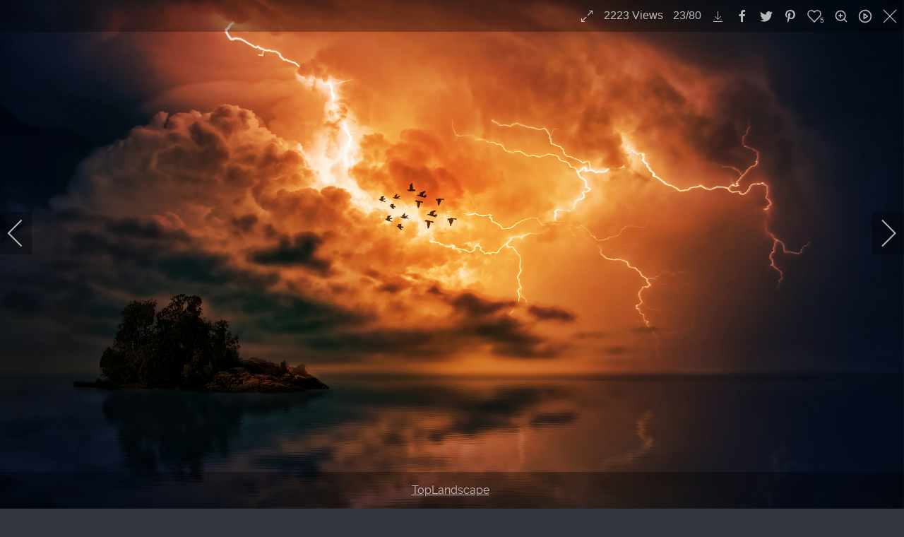

--- FILE ---
content_type: text/html; charset=utf-8
request_url: https://j.plenio.de/index.php/categories/landscapes?igtags=TopLandscape&i=jplenio_SDIM4967_3_big
body_size: 18063
content:
                <!DOCTYPE html>
<html lang="en-GB" dir="ltr">
        <head>
    
            <meta name="viewport" content="width=device-width, initial-scale=1.0">
        <meta http-equiv="X-UA-Compatible" content="IE=edge" />
        

                <link rel="icon" type="image/x-icon" href="/templates/g5_helium/custom/images/homepage-icon.png" />
        
            
         <meta charset="utf-8">
	<meta name="description" content="TopLandscape ">
	<meta name="generator" content="Joomla! - Open Source Content Management">
	<title>JPlenio Free Landscape Pictures - jplenio SDIM4967 3 big</title>

    <link href="/media/com_igallery/css/lib-42.css?a1dbce3485754e690483ed23a22e71b0" rel="stylesheet" />
	<link href="/media/com_igallery/css/ignitegallery-42.css?a1dbce3485754e690483ed23a22e71b0" rel="stylesheet" />
	<link href="/media/vendor/joomla-custom-elements/css/joomla-alert.min.css?0.2.0" rel="stylesheet" />
	<link href="/media/gantry5/engines/nucleus/css-compiled/nucleus.css" rel="stylesheet" />
	<link href="/templates/g5_helium/custom/css-compiled/helium_9.css" rel="stylesheet" />
	<link href="/media/gantry5/engines/nucleus/css-compiled/bootstrap5.css" rel="stylesheet" />
	<link href="/media/system/css/joomla-fontawesome.min.css" rel="stylesheet" />
	<link href="/media/system/css/debug.css" rel="stylesheet" />
	<link href="/media/gantry5/assets/css/font-awesome.min.css" rel="stylesheet" />
	<link href="/templates/g5_helium/custom/css-compiled/helium-joomla_9.css" rel="stylesheet" />
	<link href="/templates/g5_helium/custom/css-compiled/custom_9.css" rel="stylesheet" />

    <script src="/media/vendor/jquery/js/jquery.min.js?3.7.1"></script>
	<script src="/media/com_igallery/js/lib-42.js?a1dbce3485754e690483ed23a22e71b0"></script>
	<script src="/media/com_igallery/js/ignitegallery-42.js?a1dbce3485754e690483ed23a22e71b0"></script>
	<script type="application/json" class="joomla-script-options new">{"joomla.jtext":{"ERROR":"Error","MESSAGE":"Message","NOTICE":"Notice","WARNING":"Warning","JCLOSE":"Close","JOK":"OK","JOPEN":"Open"},"system.paths":{"root":"","rootFull":"https:\/\/j.plenio.de\/","base":"","baseFull":"https:\/\/j.plenio.de\/"},"csrf.token":"56e6e9ec1cf49fba24fadfd48474d046"}</script>
	<script src="/media/system/js/core.min.js?ee06c8994b37d13d4ad21c573bbffeeb9465c0e2"></script>
	<script src="/media/system/js/messages-es5.min.js?c29829fd2432533d05b15b771f86c6637708bd9d" nomodule defer></script>
	<script src="/media/system/js/messages.min.js?7f7aa28ac8e8d42145850e8b45b3bc82ff9a6411" type="module"></script>
	<meta property="og:title" content="jplenio SDIM4967 3 big" />
	<meta property="og:description" content="TopLandscape " />
	<meta property="og:image" content="https://j.plenio.de/images/igallery/resized/701-800/jplenio_SDIM4967_3_big-770-4000-4000-100.jpg" />
	<meta property="og:image:width" content="4000" />
	<meta property="og:image:height" content="2251" />

    
                
</head>

    <body class="gantry g-helium-style site com_igallery view-category no-layout no-task dir-ltr itemid-141 outline-9 g-offcanvas-left g-default g-style-preset3">
        
                    

        <div id="g-offcanvas"  data-g-offcanvas-swipe="1" data-g-offcanvas-css3="1">
                        <div class="g-grid">                        

        <div class="g-block size-100">
             <div id="mobile-menu-5697-particle" class="g-content g-particle">            <div id="g-mobilemenu-container" data-g-menu-breakpoint="48rem"></div>
            </div>
        </div>
            </div>
    </div>
        <div id="g-page-surround">
            <div class="g-offcanvas-hide g-offcanvas-toggle" role="navigation" data-offcanvas-toggle aria-controls="g-offcanvas" aria-expanded="false"><i class="fa fa-fw fa-bars"></i></div>                        

                                                        
                <section id="g-navigation">
                <div class="g-container">                                <div class="g-grid">                        

        <div class="g-block size-100">
             <div class="g-system-messages">
                                            <div id="system-message-container" aria-live="polite"></div>

            
    </div>
        </div>
            </div>
                            <div class="g-grid">                        

        <div class="g-block size-13">
             <div id="logo-9608-particle" class="g-content g-particle">            <a href="/" target="_self" title="Home" aria-label="Home" rel="home" class="g-logo g-logo-helium">
                        <img src="/templates/g5_helium/custom/images/Brand.png"  alt="Home" />
            </a>
            </div>
        </div>
                    

        <div class="g-block size-60">
             <div id="menu-6409-particle" class="g-content g-particle">            <nav class="g-main-nav" data-g-hover-expand="true">
        <ul class="g-toplevel">
                                                                                                                
        
                
        
                
        
        <li class="g-menu-item g-menu-item-type-alias g-menu-item-118 g-parent g-standard g-menu-item-link-parent ">
                            <a class="g-menu-item-container" href="/index.php/top-images/top-landscape">
                                                <img src="/templates/g5_helium/custom/images/menu_2.png" alt="Top" />
                                                    <span class="g-menu-item-content">
                                    <span class="g-menu-item-title">Top</span>
                    <span class="g-menu-item-subtitle">Of The Crop</span>
            
                    </span>
                    <span class="g-menu-parent-indicator" data-g-menuparent=""></span>                            </a>
                                                                            <ul class="g-dropdown g-inactive g-fade g-dropdown-right">
            <li class="g-dropdown-column">
                        <div class="g-grid">
                        <div class="g-block size-100">
            <ul class="g-sublevel">
                <li class="g-level-1 g-go-back">
                    <a class="g-menu-item-container" href="#" data-g-menuparent=""><span>Back</span></a>
                </li>
                                                                                                                    
        
                
        
                
        
        <li class="g-menu-item g-menu-item-type-component g-menu-item-176  ">
                            <a class="g-menu-item-container" href="/index.php/top-images/most-viewed">
                                                                <span class="g-menu-item-content">
                                    <span class="g-menu-item-title">Most viewed</span>
            
                    </span>
                                                </a>
                                </li>
    
                                                                                                
        
                
        
                
        
        <li class="g-menu-item g-menu-item-type-component g-menu-item-132  ">
                            <a class="g-menu-item-container" href="/index.php/top-images/top-landscape">
                                                                <span class="g-menu-item-content">
                                    <span class="g-menu-item-title">Top Landscape</span>
            
                    </span>
                                                </a>
                                </li>
    
                                                                                                
        
                
        
                
        
        <li class="g-menu-item g-menu-item-type-component g-menu-item-133  ">
                            <a class="g-menu-item-container" href="/index.php/top-images/top-nature">
                                                                <span class="g-menu-item-content">
                                    <span class="g-menu-item-title">Top Nature</span>
            
                    </span>
                                                </a>
                                </li>
    
                                                                                                
        
                
        
                
        
        <li class="g-menu-item g-menu-item-type-component g-menu-item-134  ">
                            <a class="g-menu-item-container" href="/index.php/top-images/top-others">
                                                                <span class="g-menu-item-content">
                                    <span class="g-menu-item-title">Top Others</span>
            
                    </span>
                                                </a>
                                </li>
    
    
            </ul>
        </div>
            </div>

            </li>
        </ul>
            </li>
    
                                                                                                
        
                
        
                
        
        <li class="g-menu-item g-menu-item-type-component g-menu-item-110 g-parent active g-standard g-menu-item-link-parent ">
                            <a class="g-menu-item-container" href="/index.php/categories">
                                                <img src="/templates/g5_helium/custom/images/menu_1.png" alt="All" />
                                                    <span class="g-menu-item-content">
                                    <span class="g-menu-item-title">All</span>
                    <span class="g-menu-item-subtitle">Categories</span>
            
                    </span>
                    <span class="g-menu-parent-indicator" data-g-menuparent=""></span>                            </a>
                                                                            <ul class="g-dropdown g-inactive g-fade g-dropdown-right">
            <li class="g-dropdown-column">
                        <div class="g-grid">
                        <div class="g-block size-100">
            <ul class="g-sublevel">
                <li class="g-level-1 g-go-back">
                    <a class="g-menu-item-container" href="#" data-g-menuparent=""><span>Back</span></a>
                </li>
                                                                                                                    
        
                
        
                
        
        <li class="g-menu-item g-menu-item-type-component g-menu-item-156  ">
                            <a class="g-menu-item-container" href="/index.php/categories/new">
                                                                <span class="g-menu-item-content">
                                    <span class="g-menu-item-title">New</span>
            
                    </span>
                                                </a>
                                </li>
    
                                                                                                
        
                
        
                
        
        <li class="g-menu-item g-menu-item-type-component g-menu-item-135  ">
                            <a class="g-menu-item-container" href="/index.php/categories/animals">
                                                                <span class="g-menu-item-content">
                                    <span class="g-menu-item-title">Animals</span>
            
                    </span>
                                                </a>
                                </li>
    
                                                                                                
        
                
        
                
        
        <li class="g-menu-item g-menu-item-type-component g-menu-item-136  ">
                            <a class="g-menu-item-container" href="/index.php/categories/architecture-building">
                                                                <span class="g-menu-item-content">
                                    <span class="g-menu-item-title">Architecture / Building</span>
            
                    </span>
                                                </a>
                                </li>
    
                                                                                                
        
                
        
                
        
        <li class="g-menu-item g-menu-item-type-component g-menu-item-137  ">
                            <a class="g-menu-item-container" href="/index.php/categories/backgrounds-textures">
                                                                <span class="g-menu-item-content">
                                    <span class="g-menu-item-title">Backgrounds / Textures</span>
            
                    </span>
                                                </a>
                                </li>
    
                                                                                                
        
                
        
                
        
        <li class="g-menu-item g-menu-item-type-component g-menu-item-138  ">
                            <a class="g-menu-item-container" href="/index.php/categories/computer-communication">
                                                                <span class="g-menu-item-content">
                                    <span class="g-menu-item-title">Computer</span>
            
                    </span>
                                                </a>
                                </li>
    
                                                                                                
        
                
        
                
        
        <li class="g-menu-item g-menu-item-type-component g-menu-item-139  ">
                            <a class="g-menu-item-container" href="/index.php/categories/emotions">
                                                                <span class="g-menu-item-content">
                                    <span class="g-menu-item-title">Emotions</span>
            
                    </span>
                                                </a>
                                </li>
    
                                                                                                
        
                
        
                
        
        <li class="g-menu-item g-menu-item-type-component g-menu-item-189  ">
                            <a class="g-menu-item-container" href="/index.php/categories/health-medical">
                                                                <span class="g-menu-item-content">
                                    <span class="g-menu-item-title">Health / Medical</span>
            
                    </span>
                                                </a>
                                </li>
    
                                                                                                
        
                
        
                
        
        <li class="g-menu-item g-menu-item-type-component g-menu-item-143  ">
                            <a class="g-menu-item-container" href="/index.php/categories/industry-craft">
                                                                <span class="g-menu-item-content">
                                    <span class="g-menu-item-title">Industry / Craft</span>
            
                    </span>
                                                </a>
                                </li>
    
                                                                                                
        
                
        
                
        
        <li class="g-menu-item g-menu-item-type-component g-menu-item-182  ">
                            <a class="g-menu-item-container" href="/index.php/categories/just-sky">
                                                                <span class="g-menu-item-content">
                                    <span class="g-menu-item-title">Just Sky</span>
            
                    </span>
                                                </a>
                                </li>
    
                                                                                                
        
                
        
                
        
        <li class="g-menu-item g-menu-item-type-component g-menu-item-141 active  ">
                            <a class="g-menu-item-container" href="/index.php/categories/landscapes">
                                                                <span class="g-menu-item-content">
                                    <span class="g-menu-item-title">Landscapes</span>
            
                    </span>
                                                </a>
                                </li>
    
                                                                                                
        
                
        
                
        
        <li class="g-menu-item g-menu-item-type-component g-menu-item-144  ">
                            <a class="g-menu-item-container" href="/index.php/categories/music">
                                                                <span class="g-menu-item-content">
                                    <span class="g-menu-item-title">Music</span>
            
                    </span>
                                                </a>
                                </li>
    
                                                                                                
        
                
        
                
        
        <li class="g-menu-item g-menu-item-type-component g-menu-item-140  ">
                            <a class="g-menu-item-container" href="/index.php/categories/nature">
                                                                <span class="g-menu-item-content">
                                    <span class="g-menu-item-title">Nature</span>
            
                    </span>
                                                </a>
                                </li>
    
                                                                                                
        
                
        
                
        
        <li class="g-menu-item g-menu-item-type-component g-menu-item-142  ">
                            <a class="g-menu-item-container" href="/index.php/categories/people">
                                                                <span class="g-menu-item-content">
                                    <span class="g-menu-item-title">People</span>
            
                    </span>
                                                </a>
                                </li>
    
                                                                                                
        
                
        
                
        
        <li class="g-menu-item g-menu-item-type-component g-menu-item-145  ">
                            <a class="g-menu-item-container" href="/index.php/categories/places-monuments">
                                                                <span class="g-menu-item-content">
                                    <span class="g-menu-item-title">Places / Monuments</span>
            
                    </span>
                                                </a>
                                </li>
    
                                                                                                
        
                
        
                
        
        <li class="g-menu-item g-menu-item-type-component g-menu-item-146  ">
                            <a class="g-menu-item-container" href="/index.php/categories/religion">
                                                                <span class="g-menu-item-content">
                                    <span class="g-menu-item-title">Religion</span>
            
                    </span>
                                                </a>
                                </li>
    
                                                                                                
        
                
        
                
        
        <li class="g-menu-item g-menu-item-type-component g-menu-item-175  ">
                            <a class="g-menu-item-container" href="/index.php/categories/science-technology">
                                                                <span class="g-menu-item-content">
                                    <span class="g-menu-item-title">Science / Technology</span>
            
                    </span>
                                                </a>
                                </li>
    
                                                                                                
        
                
        
                
        
        <li class="g-menu-item g-menu-item-type-component g-menu-item-147  ">
                            <a class="g-menu-item-container" href="/index.php/categories/sports">
                                                                <span class="g-menu-item-content">
                                    <span class="g-menu-item-title">Sports</span>
            
                    </span>
                                                </a>
                                </li>
    
                                                                                                
        
                
        
                
        
        <li class="g-menu-item g-menu-item-type-component g-menu-item-148  ">
                            <a class="g-menu-item-container" href="/index.php/categories/transportation-traffic">
                                                                <span class="g-menu-item-content">
                                    <span class="g-menu-item-title">Transportation / Traffic</span>
            
                    </span>
                                                </a>
                                </li>
    
                                                                                                
        
                
        
                
        
        <li class="g-menu-item g-menu-item-type-component g-menu-item-149  ">
                            <a class="g-menu-item-container" href="/index.php/categories/travel-vacation">
                                                                <span class="g-menu-item-content">
                                    <span class="g-menu-item-title">Travel / Vacation</span>
            
                    </span>
                                                </a>
                                </li>
    
                                                                                                
        
                
        
                
        
        <li class="g-menu-item g-menu-item-type-component g-menu-item-164  ">
                            <a class="g-menu-item-container" href="/index.php/categories/tree-of-muensing">
                                                                <span class="g-menu-item-content">
                                    <span class="g-menu-item-title">Tree of Münsing</span>
            
                    </span>
                                                </a>
                                </li>
    
    
            </ul>
        </div>
            </div>

            </li>
        </ul>
            </li>
    
                                                                                                
        
                
        
                
        
        <li class="g-menu-item g-menu-item-type-component g-menu-item-129 g-standard  ">
                            <a class="g-menu-item-container" href="/index.php/all-free-images">
                                                <img src="/templates/g5_helium/custom/images/menu_4.png" alt="All" />
                                                    <span class="g-menu-item-content">
                                    <span class="g-menu-item-title">All</span>
                    <span class="g-menu-item-subtitle">In One Stream</span>
            
                    </span>
                                                </a>
                                </li>
    
                                                                                                
        
                
        
                
        
        <li class="g-menu-item g-menu-item-type-component g-menu-item-120 g-standard  ">
                            <a class="g-menu-item-container" href="/index.php/about-me">
                                                <img src="/templates/g5_helium/custom/images/jplenio.png" alt="About me" />
                                                    <span class="g-menu-item-content">
                                    <span class="g-menu-item-title">About me</span>
            
                    </span>
                                                </a>
                                </li>
    
    
        </ul>
    </nav>
            </div>
        </div>
                    

        <div class="g-block size-22 g-social-header">
             <div id="social-3171-particle" class="g-content g-particle">            <div class="g-social ">
                                            <a href="https://www.instagram.com/jplenio/" target="_blank" rel="noopener noreferrer" title="to Instagram account" aria-label="to Instagram account">
                <span class="fa fa-instagram"></span>                            </a>
                                            <a href="https://www.twitter.com/jplenio/" target="_blank" rel="noopener noreferrer" title="to Twitter account" aria-label="to Twitter account">
                <span class="fa fa-twitter"></span>                            </a>
                                            <a href="https://500px.com/jopl" target="_blank" rel="noopener noreferrer" title="to 500px account" aria-label="to 500px account">
                <span class="fa fa-500px"></span>                            </a>
                                            <a href="https://pixabay.com/de/users/jplenio-7645255/" target="_blank" rel="noopener noreferrer" title="to Pixabay account" aria-label="to Pixabay account">
                <span class="fa fa-camera"></span>                            </a>
                                            <a href="https://www.pexels.com/@jplenio" target="_blank" rel="noopener noreferrer" title="to Pexels account" aria-label="to Pexels account">
                <span class="fa fa-image"></span>                            </a>
                                            <a href="https://unsplash.com/@jplenio" target="_blank" rel="noopener noreferrer" title="to Unsplash account" aria-label="to Unsplash account">
                <span class="fa fa-image"></span>                            </a>
            </div>
            </div>
        </div>
                    

        <div class="g-block size-5">
             <div id="social-2734-particle" class="g-content g-particle">            <div class="g-social ">
                                            <a href="https://j.plenio.de/index.php/donate" target="_parent" title="donate" aria-label="donate">
                <span class="fa fa-paypal"></span>                            </a>
            </div>
            </div>
        </div>
            </div>
            </div>
        
    </section>
                                    
                                
                
    
                <section id="g-container-main" class="g-wrapper">
                <div class="g-container">                    <div class="g-grid">                        

        <div class="g-block size-100">
             <main id="g-mainbar">
                                        <div class="g-grid">                        

        <div class="g-block size-100">
             <div class="g-content">
                                                            <div class="platform-content container"><div class="row"><div class="col"><div id="gallery-scope-24" class="igui-scope ig-main-scope-wrapper profile-1 ig-notphone" data-vref="5.04"
>

    
    <h3 class="igallery_title">Landscapes</h3>






    <div data-igui-grid id="ig-gallery-wrapper-24" class="ig-gallery-wrapper igui-align-center igui-grid-collapse"
         data-ig-uniqueid="24"
         data-ig-basehref=""
         data-ig-basehref-long="https://j.plenio.de/"
         data-ig-collecthits="1"
         data-ig-lbox-autoplay=""
         data-ig-disable-rightclick="0"
         data-ig-showhash="hash"
         data-ig-show-main-image="0"
         data-ig-phone="0"
         data-ig-lbox-view="0"
                          >

    
    
            
        
            
        <div
            class="ig-slideshow igui-inline igui-width-48-48 igui-position-relative igui-visible-toggle igui-light"
            data-ig-fade="fade"
            data-ig-transition-duration="50"
            data-ig-ratio="1920:1080"
            data-ig-autoplay="0"
            data-ig-infinite="1"
            data-ig-interval="3000"
            data-ig-max-height="1080"
            data-ig-show-main="0"
            data-ig-preload-main="1"
            style="display:none;"        >

        <div style="max-width:1920px; position:relative;">

            <ul class="igui-slideshow-items ig-slideshow-matchheight"
                data-ig-lightbox="1"
                data-ig-lightbox-fade="fade"
                data-ig-lightbox-transition-duration="50"
                data-ig-lightbox-fullscreen="show-icon"
                data-ig-lightbox-interval="3000"
                data-ig-lightbox-infinite="1"
                >
            
                
                                                
                <li class="ig-slideshow-item "
                    data-ig-imageid="1238"
                    data-ig-imagehash="A7206109"
                    data-ig-image-link=""
                    data-ig-link-new="1"
                    data-ig-rating="1"                    data-ig-hits="1068"                    >

                    
                
                                                                
                                                                    	                                                                    <div class="ig-lightbox-description-content" style="display:none;"><div class="ig-tags-wrapper"><a class="ig-tags-link" href="/index.php/categories/landscapes?view=tags&amp;igtags=TopLandscape">TopLandscape</a> </div></div>
                    
                    
                    <a class="ig-lightbox-link" style="display:none;" href="/images/igallery/resized/1201-1300/A7206109-1238-4000-4000-100.jpg" data-ig-imageid="1238">A7206109</a>

                                                            <a class="ig-lightbox-image-url" style="display:none;" href="https://j.plenio.de/index.php/categories/landscapes?igtags=TopLandscape&i=A7206109">A7206109</a>
                                        <div class="ig-slideshow-item-inner-lboxon igui-margin-remove">


                
                    
                            <img class="ig-slideshow-image igui-margin-remove-bottom ig-slideshow-lazy" data-ig-lazy-src="/images/igallery/resized/1201-1300/A7206109-1238-1920-1080-100.jpg" title="A7206109" alt="A7206109"/>

                                                            <div class="ig-lbox-open-icon igui-overlay igui-position-small igui-padding-remove igui-position-bottom-right"><span data-igui-overlay-icon></span></div>
                            
                            
                                                        	                                                                                
                    
                    </div>

                </li>
            
                
                                                
                <li class="ig-slideshow-item "
                    data-ig-imageid="1221"
                    data-ig-imagehash="A7204889"
                    data-ig-image-link=""
                    data-ig-link-new="1"
                    data-ig-rating="0"                    data-ig-hits="1147"                    >

                    
                
                                                                
                                                                    	                                                                    <div class="ig-lightbox-description-content" style="display:none;"><div class="ig-tags-wrapper"><a class="ig-tags-link" href="/index.php/categories/landscapes?view=tags&amp;igtags=TopLandscape">TopLandscape</a> </div></div>
                    
                    
                    <a class="ig-lightbox-link" style="display:none;" href="/images/igallery/resized/1201-1300/A7204889-1221-4000-4000-100.jpg" data-ig-imageid="1221">A7204889</a>

                                                            <a class="ig-lightbox-image-url" style="display:none;" href="https://j.plenio.de/index.php/categories/landscapes?igtags=TopLandscape&i=A7204889">A7204889</a>
                                        <div class="ig-slideshow-item-inner-lboxon igui-margin-remove">


                
                    
                            <img class="ig-slideshow-image igui-margin-remove-bottom ig-slideshow-lazy" data-ig-lazy-src="/images/igallery/resized/1201-1300/A7204889-1221-1920-1080-100.jpg" title="A7204889" alt="A7204889"/>

                                                            <div class="ig-lbox-open-icon igui-overlay igui-position-small igui-padding-remove igui-position-bottom-right"><span data-igui-overlay-icon></span></div>
                            
                            
                                                        	                                                                                
                    
                    </div>

                </li>
            
                
                                                
                <li class="ig-slideshow-item "
                    data-ig-imageid="1220"
                    data-ig-imagehash="A7203688-3"
                    data-ig-image-link=""
                    data-ig-link-new="1"
                    data-ig-rating="3"                    data-ig-hits="1161"                    >

                    
                
                                                                
                                                                    	                                                                    <div class="ig-lightbox-description-content" style="display:none;"><div class="ig-tags-wrapper"><a class="ig-tags-link" href="/index.php/categories/landscapes?view=tags&amp;igtags=TopLandscape">TopLandscape</a> </div></div>
                    
                    
                    <a class="ig-lightbox-link" style="display:none;" href="/images/igallery/resized/1201-1300/A7203688_3-1220-4000-4000-100.jpg" data-ig-imageid="1220">A7203688 3</a>

                                                            <a class="ig-lightbox-image-url" style="display:none;" href="https://j.plenio.de/index.php/categories/landscapes?igtags=TopLandscape&i=A7203688_3">A7203688 3</a>
                                        <div class="ig-slideshow-item-inner-lboxon igui-margin-remove">


                
                    
                            <img class="ig-slideshow-image igui-margin-remove-bottom ig-slideshow-lazy" data-ig-lazy-src="/images/igallery/resized/1201-1300/A7203688_3-1220-1920-1080-100.jpg" title="A7203688 3" alt="A7203688 3"/>

                                                            <div class="ig-lbox-open-icon igui-overlay igui-position-small igui-padding-remove igui-position-bottom-right"><span data-igui-overlay-icon></span></div>
                            
                            
                                                        	                                                                                
                    
                    </div>

                </li>
            
                
                                                
                <li class="ig-slideshow-item "
                    data-ig-imageid="1215"
                    data-ig-imagehash="A7206153-2"
                    data-ig-image-link=""
                    data-ig-link-new="1"
                    data-ig-rating="0"                    data-ig-hits="1104"                    >

                    
                
                                                                
                                                                    	                                                                    <div class="ig-lightbox-description-content" style="display:none;"><div class="ig-tags-wrapper"><a class="ig-tags-link" href="/index.php/categories/landscapes?view=tags&amp;igtags=TopLandscape">TopLandscape</a> </div></div>
                    
                    
                    <a class="ig-lightbox-link" style="display:none;" href="/images/igallery/resized/1201-1300/A7206153_2-1215-4000-4000-100.jpg" data-ig-imageid="1215">A7206153 2</a>

                                                            <a class="ig-lightbox-image-url" style="display:none;" href="https://j.plenio.de/index.php/categories/landscapes?igtags=TopLandscape&i=A7206153_2">A7206153 2</a>
                                        <div class="ig-slideshow-item-inner-lboxon igui-margin-remove">


                
                    
                            <img class="ig-slideshow-image igui-margin-remove-bottom ig-slideshow-lazy" data-ig-lazy-src="/images/igallery/resized/1201-1300/A7206153_2-1215-1920-1080-100.jpg" title="A7206153 2" alt="A7206153 2"/>

                                                            <div class="ig-lbox-open-icon igui-overlay igui-position-small igui-padding-remove igui-position-bottom-right"><span data-igui-overlay-icon></span></div>
                            
                            
                                                        	                                                                                
                    
                    </div>

                </li>
            
                
                                                
                <li class="ig-slideshow-item "
                    data-ig-imageid="1206"
                    data-ig-imagehash="DSC01830"
                    data-ig-image-link=""
                    data-ig-link-new="1"
                    data-ig-rating="1"                    data-ig-hits="1077"                    >

                    
                
                                                                
                                                                    	                                                                    <div class="ig-lightbox-description-content" style="display:none;"><div class="ig-tags-wrapper"><a class="ig-tags-link" href="/index.php/categories/landscapes?view=tags&amp;igtags=TopLandscape">TopLandscape</a> </div></div>
                    
                    
                    <a class="ig-lightbox-link" style="display:none;" href="/images/igallery/resized/1201-1300/DSC01830-1206-4000-4000-100.jpg" data-ig-imageid="1206">DSC01830</a>

                                                            <a class="ig-lightbox-image-url" style="display:none;" href="https://j.plenio.de/index.php/categories/landscapes?igtags=TopLandscape&i=DSC01830">DSC01830</a>
                                        <div class="ig-slideshow-item-inner-lboxon igui-margin-remove">


                
                    
                            <img class="ig-slideshow-image igui-margin-remove-bottom ig-slideshow-lazy" data-ig-lazy-src="/images/igallery/resized/1201-1300/DSC01830-1206-1920-1080-100.jpg" title="DSC01830" alt="DSC01830"/>

                                                            <div class="ig-lbox-open-icon igui-overlay igui-position-small igui-padding-remove igui-position-bottom-right"><span data-igui-overlay-icon></span></div>
                            
                            
                                                        	                                                                                
                    
                    </div>

                </li>
            
                
                                                
                <li class="ig-slideshow-item "
                    data-ig-imageid="1190"
                    data-ig-imagehash="DSC07566"
                    data-ig-image-link=""
                    data-ig-link-new="1"
                    data-ig-rating="4"                    data-ig-hits="1024"                    >

                    
                
                                                                
                                                                    	                                                                    <div class="ig-lightbox-description-content" style="display:none;"><div class="ig-tags-wrapper"><a class="ig-tags-link" href="/index.php/categories/landscapes?view=tags&amp;igtags=TopLandscape">TopLandscape</a> </div></div>
                    
                    
                    <a class="ig-lightbox-link" style="display:none;" href="/images/igallery/resized/1101-1200/DSC07566-1190-4000-4000-100.jpg" data-ig-imageid="1190">DSC07566</a>

                                                            <a class="ig-lightbox-image-url" style="display:none;" href="https://j.plenio.de/index.php/categories/landscapes?igtags=TopLandscape&i=DSC07566">DSC07566</a>
                                        <div class="ig-slideshow-item-inner-lboxon igui-margin-remove">


                
                    
                            <img class="ig-slideshow-image igui-margin-remove-bottom ig-slideshow-lazy" data-ig-lazy-src="/images/igallery/resized/1101-1200/DSC07566-1190-1920-1080-100.jpg" title="DSC07566" alt="DSC07566"/>

                                                            <div class="ig-lbox-open-icon igui-overlay igui-position-small igui-padding-remove igui-position-bottom-right"><span data-igui-overlay-icon></span></div>
                            
                            
                                                        	                                                                                
                    
                    </div>

                </li>
            
                
                                                
                <li class="ig-slideshow-item "
                    data-ig-imageid="1188"
                    data-ig-imagehash="DSC03472"
                    data-ig-image-link=""
                    data-ig-link-new="1"
                    data-ig-rating="0"                    data-ig-hits="1165"                    >

                    
                
                                                                
                                                                    	                                                                    <div class="ig-lightbox-description-content" style="display:none;"><div class="ig-tags-wrapper"><a class="ig-tags-link" href="/index.php/categories/landscapes?view=tags&amp;igtags=TopLandscape">TopLandscape</a> </div></div>
                    
                    
                    <a class="ig-lightbox-link" style="display:none;" href="/images/igallery/resized/1101-1200/DSC03472-1188-4000-4000-100.jpg" data-ig-imageid="1188">DSC03472</a>

                                                            <a class="ig-lightbox-image-url" style="display:none;" href="https://j.plenio.de/index.php/categories/landscapes?igtags=TopLandscape&i=DSC03472">DSC03472</a>
                                        <div class="ig-slideshow-item-inner-lboxon igui-margin-remove">


                
                    
                            <img class="ig-slideshow-image igui-margin-remove-bottom ig-slideshow-lazy" data-ig-lazy-src="/images/igallery/resized/1101-1200/DSC03472-1188-1920-1080-100.jpg" title="DSC03472" alt="DSC03472"/>

                                                            <div class="ig-lbox-open-icon igui-overlay igui-position-small igui-padding-remove igui-position-bottom-right"><span data-igui-overlay-icon></span></div>
                            
                            
                                                        	                                                                                
                    
                    </div>

                </li>
            
                
                                                
                <li class="ig-slideshow-item "
                    data-ig-imageid="1083"
                    data-ig-imagehash="DSC07894"
                    data-ig-image-link=""
                    data-ig-link-new="1"
                    data-ig-rating="1"                    data-ig-hits="1270"                    >

                    
                
                                                                
                                                                    	                                                                    <div class="ig-lightbox-description-content" style="display:none;"><div class="ig-tags-wrapper"><a class="ig-tags-link" href="/index.php/categories/landscapes?view=tags&amp;igtags=TopLandscape">TopLandscape</a> </div></div>
                    
                    
                    <a class="ig-lightbox-link" style="display:none;" href="/images/igallery/resized/1001-1100/DSC07894-1083-4000-4000-100.jpg" data-ig-imageid="1083">DSC07894</a>

                                                            <a class="ig-lightbox-image-url" style="display:none;" href="https://j.plenio.de/index.php/categories/landscapes?igtags=TopLandscape&i=DSC07894">DSC07894</a>
                                        <div class="ig-slideshow-item-inner-lboxon igui-margin-remove">


                
                    
                            <img class="ig-slideshow-image igui-margin-remove-bottom ig-slideshow-lazy" data-ig-lazy-src="/images/igallery/resized/1001-1100/DSC07894-1083-1920-1080-100.jpg" title="DSC07894" alt="DSC07894"/>

                                                            <div class="ig-lbox-open-icon igui-overlay igui-position-small igui-padding-remove igui-position-bottom-right"><span data-igui-overlay-icon></span></div>
                            
                            
                                                        	                                                                                
                    
                    </div>

                </li>
            
                
                                                
                <li class="ig-slideshow-item "
                    data-ig-imageid="1072"
                    data-ig-imagehash="SDIM0038-big"
                    data-ig-image-link=""
                    data-ig-link-new="1"
                    data-ig-rating="1"                    data-ig-hits="1151"                    >

                    
                
                                                                
                                                                    	                                                                    <div class="ig-lightbox-description-content" style="display:none;"><div class="ig-tags-wrapper"><a class="ig-tags-link" href="/index.php/categories/landscapes?view=tags&amp;igtags=TopLandscape">TopLandscape</a> </div></div>
                    
                    
                    <a class="ig-lightbox-link" style="display:none;" href="/images/igallery/resized/1001-1100/SDIM0038_big-1072-4000-4000-100.jpg" data-ig-imageid="1072">SDIM0038 big</a>

                                                            <a class="ig-lightbox-image-url" style="display:none;" href="https://j.plenio.de/index.php/categories/landscapes?igtags=TopLandscape&i=SDIM0038_big">SDIM0038 big</a>
                                        <div class="ig-slideshow-item-inner-lboxon igui-margin-remove">


                
                    
                            <img class="ig-slideshow-image igui-margin-remove-bottom ig-slideshow-lazy" data-ig-lazy-src="/images/igallery/resized/1001-1100/SDIM0038_big-1072-1920-1080-100.jpg" title="SDIM0038 big" alt="SDIM0038 big"/>

                                                            <div class="ig-lbox-open-icon igui-overlay igui-position-small igui-padding-remove igui-position-bottom-right"><span data-igui-overlay-icon></span></div>
                            
                            
                                                        	                                                                                
                    
                    </div>

                </li>
            
                
                                                
                <li class="ig-slideshow-item "
                    data-ig-imageid="1057"
                    data-ig-imagehash="DSC09592-2"
                    data-ig-image-link=""
                    data-ig-link-new="1"
                    data-ig-rating="3"                    data-ig-hits="1187"                    >

                    
                
                                                                
                                                                    	                                                                    <div class="ig-lightbox-description-content" style="display:none;"><div class="ig-tags-wrapper"><a class="ig-tags-link" href="/index.php/categories/landscapes?view=tags&amp;igtags=TopLandscape">TopLandscape</a> </div></div>
                    
                    
                    <a class="ig-lightbox-link" style="display:none;" href="/images/igallery/resized/1001-1100/DSC09592_2-1057-4000-4000-100.jpg" data-ig-imageid="1057">DSC09592 2</a>

                                                            <a class="ig-lightbox-image-url" style="display:none;" href="https://j.plenio.de/index.php/categories/landscapes?igtags=TopLandscape&i=DSC09592_2">DSC09592 2</a>
                                        <div class="ig-slideshow-item-inner-lboxon igui-margin-remove">


                
                    
                            <img class="ig-slideshow-image igui-margin-remove-bottom ig-slideshow-lazy" data-ig-lazy-src="/images/igallery/resized/1001-1100/DSC09592_2-1057-1920-1080-100.jpg" title="DSC09592 2" alt="DSC09592 2"/>

                                                            <div class="ig-lbox-open-icon igui-overlay igui-position-small igui-padding-remove igui-position-bottom-right"><span data-igui-overlay-icon></span></div>
                            
                            
                                                        	                                                                                
                    
                    </div>

                </li>
            
                
                                                
                <li class="ig-slideshow-item "
                    data-ig-imageid="1053"
                    data-ig-imagehash="boot-ozean"
                    data-ig-image-link=""
                    data-ig-link-new="1"
                    data-ig-rating="4"                    data-ig-hits="1268"                    >

                    
                
                                                                
                                                                    	                                                                    <div class="ig-lightbox-description-content" style="display:none;"><div class="ig-tags-wrapper"><a class="ig-tags-link" href="/index.php/categories/landscapes?view=tags&amp;igtags=TopLandscape">TopLandscape</a> </div></div>
                    
                    
                    <a class="ig-lightbox-link" style="display:none;" href="/images/igallery/resized/1001-1100/boot_ozean-1053-4000-4000-100.jpg" data-ig-imageid="1053">boot ozean</a>

                                                            <a class="ig-lightbox-image-url" style="display:none;" href="https://j.plenio.de/index.php/categories/landscapes?igtags=TopLandscape&i=boot_ozean">boot ozean</a>
                                        <div class="ig-slideshow-item-inner-lboxon igui-margin-remove">


                
                    
                            <img class="ig-slideshow-image igui-margin-remove-bottom ig-slideshow-lazy" data-ig-lazy-src="/images/igallery/resized/1001-1100/boot_ozean-1053-1920-1080-100.jpg" title="boot ozean" alt="boot ozean"/>

                                                            <div class="ig-lbox-open-icon igui-overlay igui-position-small igui-padding-remove igui-position-bottom-right"><span data-igui-overlay-icon></span></div>
                            
                            
                                                        	                                                                                
                    
                    </div>

                </li>
            
                
                                                
                <li class="ig-slideshow-item "
                    data-ig-imageid="1016"
                    data-ig-imagehash="DSC00781-56"
                    data-ig-image-link=""
                    data-ig-link-new="1"
                    data-ig-rating="2"                    data-ig-hits="1303"                    >

                    
                
                                                                
                                                                    	                                                                    <div class="ig-lightbox-description-content" style="display:none;"><div class="ig-tags-wrapper"><a class="ig-tags-link" href="/index.php/categories/landscapes?view=tags&amp;igtags=TopLandscape">TopLandscape</a> </div></div>
                    
                    
                    <a class="ig-lightbox-link" style="display:none;" href="/images/igallery/resized/1001-1100/DSC00781_56-1016-4000-4000-100.jpg" data-ig-imageid="1016">DSC00781 56</a>

                                                            <a class="ig-lightbox-image-url" style="display:none;" href="https://j.plenio.de/index.php/categories/landscapes?igtags=TopLandscape&i=DSC00781_56">DSC00781 56</a>
                                        <div class="ig-slideshow-item-inner-lboxon igui-margin-remove">


                
                    
                            <img class="ig-slideshow-image igui-margin-remove-bottom ig-slideshow-lazy" data-ig-lazy-src="/images/igallery/resized/1001-1100/DSC00781_56-1016-1920-1080-100.jpg" title="DSC00781 56" alt="DSC00781 56"/>

                                                            <div class="ig-lbox-open-icon igui-overlay igui-position-small igui-padding-remove igui-position-bottom-right"><span data-igui-overlay-icon></span></div>
                            
                            
                                                        	                                                                                
                    
                    </div>

                </li>
            
                
                                                
                <li class="ig-slideshow-item "
                    data-ig-imageid="961"
                    data-ig-imagehash="A7206137"
                    data-ig-image-link=""
                    data-ig-link-new="1"
                    data-ig-rating="3"                    data-ig-hits="1196"                    >

                    
                
                                                                
                                                                    	                                                                    <div class="ig-lightbox-description-content" style="display:none;"><div class="ig-tags-wrapper"><a class="ig-tags-link" href="/index.php/categories/landscapes?view=tags&amp;igtags=TopLandscape">TopLandscape</a> </div></div>
                    
                    
                    <a class="ig-lightbox-link" style="display:none;" href="/images/igallery/resized/901-1000/A7206137-961-4000-4000-100.jpg" data-ig-imageid="961">A7206137</a>

                                                            <a class="ig-lightbox-image-url" style="display:none;" href="https://j.plenio.de/index.php/categories/landscapes?igtags=TopLandscape&i=A7206137">A7206137</a>
                                        <div class="ig-slideshow-item-inner-lboxon igui-margin-remove">


                
                    
                            <img class="ig-slideshow-image igui-margin-remove-bottom ig-slideshow-lazy" data-ig-lazy-src="/images/igallery/resized/901-1000/A7206137-961-1920-1080-100.jpg" title="A7206137" alt="A7206137"/>

                                                            <div class="ig-lbox-open-icon igui-overlay igui-position-small igui-padding-remove igui-position-bottom-right"><span data-igui-overlay-icon></span></div>
                            
                            
                                                        	                                                                                
                    
                    </div>

                </li>
            
                
                                                
                <li class="ig-slideshow-item "
                    data-ig-imageid="932"
                    data-ig-imagehash="A7202987"
                    data-ig-image-link=""
                    data-ig-link-new="1"
                    data-ig-rating="2"                    data-ig-hits="1165"                    >

                    
                
                                                                
                                                                    	                                                                    <div class="ig-lightbox-description-content" style="display:none;"><div class="ig-tags-wrapper"><a class="ig-tags-link" href="/index.php/categories/landscapes?view=tags&amp;igtags=TopLandscape">TopLandscape</a> </div></div>
                    
                    
                    <a class="ig-lightbox-link" style="display:none;" href="/images/igallery/resized/901-1000/A7202987-932-4000-4000-100.jpg" data-ig-imageid="932">A7202987</a>

                                                            <a class="ig-lightbox-image-url" style="display:none;" href="https://j.plenio.de/index.php/categories/landscapes?igtags=TopLandscape&i=A7202987">A7202987</a>
                                        <div class="ig-slideshow-item-inner-lboxon igui-margin-remove">


                
                    
                            <img class="ig-slideshow-image igui-margin-remove-bottom ig-slideshow-lazy" data-ig-lazy-src="/images/igallery/resized/901-1000/A7202987-932-1920-1080-100.jpg" title="A7202987" alt="A7202987"/>

                                                            <div class="ig-lbox-open-icon igui-overlay igui-position-small igui-padding-remove igui-position-bottom-right"><span data-igui-overlay-icon></span></div>
                            
                            
                                                        	                                                                                
                    
                    </div>

                </li>
            
                
                                                
                <li class="ig-slideshow-item "
                    data-ig-imageid="928"
                    data-ig-imagehash="DSC01488"
                    data-ig-image-link=""
                    data-ig-link-new="1"
                    data-ig-rating="3"                    data-ig-hits="1179"                    >

                    
                
                                                                
                                                                    	                                                                    <div class="ig-lightbox-description-content" style="display:none;"><div class="ig-tags-wrapper"><a class="ig-tags-link" href="/index.php/categories/landscapes?view=tags&amp;igtags=TopLandscape">TopLandscape</a> </div></div>
                    
                    
                    <a class="ig-lightbox-link" style="display:none;" href="/images/igallery/resized/901-1000/DSC01488-928-4000-4000-100.jpg" data-ig-imageid="928">DSC01488</a>

                                                            <a class="ig-lightbox-image-url" style="display:none;" href="https://j.plenio.de/index.php/categories/landscapes?igtags=TopLandscape&i=DSC01488">DSC01488</a>
                                        <div class="ig-slideshow-item-inner-lboxon igui-margin-remove">


                
                    
                            <img class="ig-slideshow-image igui-margin-remove-bottom ig-slideshow-lazy" data-ig-lazy-src="/images/igallery/resized/901-1000/DSC01488-928-1920-1080-100.jpg" title="DSC01488" alt="DSC01488"/>

                                                            <div class="ig-lbox-open-icon igui-overlay igui-position-small igui-padding-remove igui-position-bottom-right"><span data-igui-overlay-icon></span></div>
                            
                            
                                                        	                                                                                
                    
                    </div>

                </li>
            
                
                                                
                <li class="ig-slideshow-item "
                    data-ig-imageid="791"
                    data-ig-imagehash="jplenio-DSC01659"
                    data-ig-image-link=""
                    data-ig-link-new="1"
                    data-ig-rating="8"                    data-ig-hits="1398"                    >

                    
                
                                                                
                                                                    	                                                                    <div class="ig-lightbox-description-content" style="display:none;"><div class="ig-tags-wrapper"><a class="ig-tags-link" href="/index.php/categories/landscapes?view=tags&amp;igtags=TopLandscape">TopLandscape</a> </div></div>
                    
                    
                    <a class="ig-lightbox-link" style="display:none;" href="/images/igallery/resized/701-800/jplenio_DSC01659-791-4000-4000-100.jpg" data-ig-imageid="791">jplenio DSC01659</a>

                                                            <a class="ig-lightbox-image-url" style="display:none;" href="https://j.plenio.de/index.php/categories/landscapes?igtags=TopLandscape&i=jplenio_DSC01659">jplenio DSC01659</a>
                                        <div class="ig-slideshow-item-inner-lboxon igui-margin-remove">


                
                    
                            <img class="ig-slideshow-image igui-margin-remove-bottom ig-slideshow-lazy" data-ig-lazy-src="/images/igallery/resized/701-800/jplenio_DSC01659-791-1920-1080-100.jpg" title="jplenio DSC01659" alt="jplenio DSC01659"/>

                                                            <div class="ig-lbox-open-icon igui-overlay igui-position-small igui-padding-remove igui-position-bottom-right"><span data-igui-overlay-icon></span></div>
                            
                            
                                                        	                                                                                
                    
                    </div>

                </li>
            
                
                                                
                <li class="ig-slideshow-item "
                    data-ig-imageid="790"
                    data-ig-imagehash="jplenio-DSC01550"
                    data-ig-image-link=""
                    data-ig-link-new="1"
                    data-ig-rating="3"                    data-ig-hits="2030"                    >

                    
                
                                                                
                                                                    	                                                                    <div class="ig-lightbox-description-content" style="display:none;"><div class="ig-tags-wrapper"><a class="ig-tags-link" href="/index.php/categories/landscapes?view=tags&amp;igtags=TopLandscape">TopLandscape</a> </div></div>
                    
                    
                    <a class="ig-lightbox-link" style="display:none;" href="/images/igallery/resized/701-800/jplenio_DSC01550-790-4000-4000-100.jpg" data-ig-imageid="790">jplenio DSC01550</a>

                                                            <a class="ig-lightbox-image-url" style="display:none;" href="https://j.plenio.de/index.php/categories/landscapes?igtags=TopLandscape&i=jplenio_DSC01550">jplenio DSC01550</a>
                                        <div class="ig-slideshow-item-inner-lboxon igui-margin-remove">


                
                    
                            <img class="ig-slideshow-image igui-margin-remove-bottom ig-slideshow-lazy" data-ig-lazy-src="/images/igallery/resized/701-800/jplenio_DSC01550-790-1920-1080-100.jpg" title="jplenio DSC01550" alt="jplenio DSC01550"/>

                                                            <div class="ig-lbox-open-icon igui-overlay igui-position-small igui-padding-remove igui-position-bottom-right"><span data-igui-overlay-icon></span></div>
                            
                            
                                                        	                                                                                
                    
                    </div>

                </li>
            
                
                                                
                <li class="ig-slideshow-item "
                    data-ig-imageid="786"
                    data-ig-imagehash="jplenio-Wolkenpanorama"
                    data-ig-image-link=""
                    data-ig-link-new="1"
                    data-ig-rating="2"                    data-ig-hits="2151"                    >

                    
                
                                                                
                                                                    	                                                                    <div class="ig-lightbox-description-content" style="display:none;"><div class="ig-tags-wrapper"><a class="ig-tags-link" href="/index.php/categories/landscapes?view=tags&amp;igtags=TopLandscape">TopLandscape</a> </div></div>
                    
                    
                    <a class="ig-lightbox-link" style="display:none;" href="/images/igallery/resized/701-800/jplenio_Wolkenpanorama-786-4000-4000-100.jpg" data-ig-imageid="786">jplenio Wolkenpanorama</a>

                                                            <a class="ig-lightbox-image-url" style="display:none;" href="https://j.plenio.de/index.php/categories/landscapes?igtags=TopLandscape&i=jplenio_Wolkenpanorama">jplenio Wolkenpanorama</a>
                                        <div class="ig-slideshow-item-inner-lboxon igui-margin-remove">


                
                    
                            <img class="ig-slideshow-image igui-margin-remove-bottom ig-slideshow-lazy" data-ig-lazy-src="/images/igallery/resized/701-800/jplenio_Wolkenpanorama-786-1920-1080-100.jpg" title="jplenio Wolkenpanorama" alt="jplenio Wolkenpanorama"/>

                                                            <div class="ig-lbox-open-icon igui-overlay igui-position-small igui-padding-remove igui-position-bottom-right"><span data-igui-overlay-icon></span></div>
                            
                            
                                                        	                                                                                
                    
                    </div>

                </li>
            
                
                                                
                <li class="ig-slideshow-item "
                    data-ig-imageid="784"
                    data-ig-imagehash="jplenio-Wolken-Panorama"
                    data-ig-image-link=""
                    data-ig-link-new="1"
                    data-ig-rating="3"                    data-ig-hits="1312"                    >

                    
                
                                                                
                                                                    	                                                                    <div class="ig-lightbox-description-content" style="display:none;"><div class="ig-tags-wrapper"><a class="ig-tags-link" href="/index.php/categories/landscapes?view=tags&amp;igtags=TopLandscape">TopLandscape</a> </div></div>
                    
                    
                    <a class="ig-lightbox-link" style="display:none;" href="/images/igallery/resized/701-800/jplenio_Wolken_Panorama-784-4000-4000-100.jpg" data-ig-imageid="784">jplenio Wolken Panorama</a>

                                                            <a class="ig-lightbox-image-url" style="display:none;" href="https://j.plenio.de/index.php/categories/landscapes?igtags=TopLandscape&i=jplenio_Wolken_Panorama">jplenio Wolken Panorama</a>
                                        <div class="ig-slideshow-item-inner-lboxon igui-margin-remove">


                
                    
                            <img class="ig-slideshow-image igui-margin-remove-bottom ig-slideshow-lazy" data-ig-lazy-src="/images/igallery/resized/701-800/jplenio_Wolken_Panorama-784-1920-1080-100.jpg" title="jplenio Wolken Panorama" alt="jplenio Wolken Panorama"/>

                                                            <div class="ig-lbox-open-icon igui-overlay igui-position-small igui-padding-remove igui-position-bottom-right"><span data-igui-overlay-icon></span></div>
                            
                            
                                                        	                                                                                
                    
                    </div>

                </li>
            
                
                                                
                <li class="ig-slideshow-item "
                    data-ig-imageid="781"
                    data-ig-imagehash="jplenio-Storm-approaching-2"
                    data-ig-image-link=""
                    data-ig-link-new="1"
                    data-ig-rating="4"                    data-ig-hits="2315"                    >

                    
                
                                                                
                                                                    	                                                                    <div class="ig-lightbox-description-content" style="display:none;"><div class="ig-tags-wrapper"><a class="ig-tags-link" href="/index.php/categories/landscapes?view=tags&amp;igtags=TopLandscape">TopLandscape</a> </div></div>
                    
                    
                    <a class="ig-lightbox-link" style="display:none;" href="/images/igallery/resized/701-800/jplenio_Storm_approaching_2-781-4000-4000-100.jpg" data-ig-imageid="781">jplenio Storm approaching 2</a>

                                                            <a class="ig-lightbox-image-url" style="display:none;" href="https://j.plenio.de/index.php/categories/landscapes?igtags=TopLandscape&i=jplenio_Storm_approaching_2">jplenio Storm approaching 2</a>
                                        <div class="ig-slideshow-item-inner-lboxon igui-margin-remove">


                
                    
                            <img class="ig-slideshow-image igui-margin-remove-bottom ig-slideshow-lazy" data-ig-lazy-src="/images/igallery/resized/701-800/jplenio_Storm_approaching_2-781-1920-1080-100.jpg" title="jplenio Storm approaching 2" alt="jplenio Storm approaching 2"/>

                                                            <div class="ig-lbox-open-icon igui-overlay igui-position-small igui-padding-remove igui-position-bottom-right"><span data-igui-overlay-icon></span></div>
                            
                            
                                                        	                                                                                
                    
                    </div>

                </li>
            
                
                                                
                <li class="ig-slideshow-item "
                    data-ig-imageid="778"
                    data-ig-imagehash="jplenio-Sonnenuntergang-Ozean-2"
                    data-ig-image-link=""
                    data-ig-link-new="1"
                    data-ig-rating="4"                    data-ig-hits="2152"                    >

                    
                
                                                                
                                                                    	                                                                    <div class="ig-lightbox-description-content" style="display:none;"><div class="ig-tags-wrapper"><a class="ig-tags-link" href="/index.php/categories/landscapes?view=tags&amp;igtags=TopLandscape">TopLandscape</a> </div></div>
                    
                    
                    <a class="ig-lightbox-link" style="display:none;" href="/images/igallery/resized/701-800/jplenio_Sonnenuntergang_Ozean_2-778-4000-4000-100.jpg" data-ig-imageid="778">jplenio Sonnenuntergang Ozean 2</a>

                                                            <a class="ig-lightbox-image-url" style="display:none;" href="https://j.plenio.de/index.php/categories/landscapes?igtags=TopLandscape&i=jplenio_Sonnenuntergang_Ozean_2">jplenio Sonnenuntergang Ozean 2</a>
                                        <div class="ig-slideshow-item-inner-lboxon igui-margin-remove">


                
                    
                            <img class="ig-slideshow-image igui-margin-remove-bottom ig-slideshow-lazy" data-ig-lazy-src="/images/igallery/resized/701-800/jplenio_Sonnenuntergang_Ozean_2-778-1920-1080-100.jpg" title="jplenio Sonnenuntergang Ozean 2" alt="jplenio Sonnenuntergang Ozean 2"/>

                                                            <div class="ig-lbox-open-icon igui-overlay igui-position-small igui-padding-remove igui-position-bottom-right"><span data-igui-overlay-icon></span></div>
                            
                            
                                                        	                                                                                
                    
                    </div>

                </li>
            
                
                                                
                <li class="ig-slideshow-item "
                    data-ig-imageid="775"
                    data-ig-imagehash="jplenio-SDIM6992-big"
                    data-ig-image-link=""
                    data-ig-link-new="1"
                    data-ig-rating="6"                    data-ig-hits="1938"                    >

                    
                
                                                                
                                                                    	                                                                    <div class="ig-lightbox-description-content" style="display:none;"><div class="ig-tags-wrapper"><a class="ig-tags-link" href="/index.php/categories/landscapes?view=tags&amp;igtags=TopLandscape">TopLandscape</a> </div></div>
                    
                    
                    <a class="ig-lightbox-link" style="display:none;" href="/images/igallery/resized/701-800/jplenio_SDIM6992_big-775-4000-4000-100.jpg" data-ig-imageid="775">jplenio SDIM6992 big</a>

                                                            <a class="ig-lightbox-image-url" style="display:none;" href="https://j.plenio.de/index.php/categories/landscapes?igtags=TopLandscape&i=jplenio_SDIM6992_big">jplenio SDIM6992 big</a>
                                        <div class="ig-slideshow-item-inner-lboxon igui-margin-remove">


                
                    
                            <img class="ig-slideshow-image igui-margin-remove-bottom ig-slideshow-lazy" data-ig-lazy-src="/images/igallery/resized/701-800/jplenio_SDIM6992_big-775-1920-1080-100.jpg" title="jplenio SDIM6992 big" alt="jplenio SDIM6992 big"/>

                                                            <div class="ig-lbox-open-icon igui-overlay igui-position-small igui-padding-remove igui-position-bottom-right"><span data-igui-overlay-icon></span></div>
                            
                            
                                                        	                                                                                
                    
                    </div>

                </li>
            
                
                                                
                <li class="ig-slideshow-item ig-first-active"
                    data-ig-imageid="770"
                    data-ig-imagehash="jplenio-SDIM4967-3-big"
                    data-ig-image-link=""
                    data-ig-link-new="1"
                    data-ig-rating="5"                    data-ig-hits="2223"                    >

                    
                
                                                                
                                                                    	                                                                    <div class="ig-lightbox-description-content" style="display:none;"><div class="ig-tags-wrapper"><a class="ig-tags-link" href="/index.php/categories/landscapes?view=tags&amp;igtags=TopLandscape">TopLandscape</a> </div></div>
                    
                    
                    <a class="ig-lightbox-link" style="display:none;" href="/images/igallery/resized/701-800/jplenio_SDIM4967_3_big-770-4000-4000-100.jpg" data-ig-imageid="770">jplenio SDIM4967 3 big</a>

                                                            <a class="ig-lightbox-image-url" style="display:none;" href="https://j.plenio.de/index.php/categories/landscapes?igtags=TopLandscape&i=jplenio_SDIM4967_3_big">jplenio SDIM4967 3 big</a>
                                        <div class="ig-slideshow-item-inner-lboxon igui-margin-remove">


                
                    
                            <img class="ig-slideshow-image igui-margin-remove-bottom ig-slideshow-lazy" data-ig-lazy-src="/images/igallery/resized/701-800/jplenio_SDIM4967_3_big-770-1920-1080-100.jpg" title="jplenio SDIM4967 3 big" alt="jplenio SDIM4967 3 big"/>

                                                            <div class="ig-lbox-open-icon igui-overlay igui-position-small igui-padding-remove igui-position-bottom-right"><span data-igui-overlay-icon></span></div>
                            
                            
                                                        	                                                                                
                    
                    </div>

                </li>
            
                
                                                
                <li class="ig-slideshow-item "
                    data-ig-imageid="767"
                    data-ig-imagehash="jplenio-SDIM3334-big"
                    data-ig-image-link=""
                    data-ig-link-new="1"
                    data-ig-rating="1"                    data-ig-hits="1197"                    >

                    
                
                                                                
                                                                    	                                                                    <div class="ig-lightbox-description-content" style="display:none;"><div class="ig-tags-wrapper"><a class="ig-tags-link" href="/index.php/categories/landscapes?view=tags&amp;igtags=TopLandscape">TopLandscape</a> </div></div>
                    
                    
                    <a class="ig-lightbox-link" style="display:none;" href="/images/igallery/resized/701-800/jplenio_SDIM3334_big-767-4000-4000-100.jpg" data-ig-imageid="767">jplenio SDIM3334 big</a>

                                                            <a class="ig-lightbox-image-url" style="display:none;" href="https://j.plenio.de/index.php/categories/landscapes?igtags=TopLandscape&i=jplenio_SDIM3334_big">jplenio SDIM3334 big</a>
                                        <div class="ig-slideshow-item-inner-lboxon igui-margin-remove">


                
                    
                            <img class="ig-slideshow-image igui-margin-remove-bottom ig-slideshow-lazy" data-ig-lazy-src="/images/igallery/resized/701-800/jplenio_SDIM3334_big-767-1920-1080-100.jpg" title="jplenio SDIM3334 big" alt="jplenio SDIM3334 big"/>

                                                            <div class="ig-lbox-open-icon igui-overlay igui-position-small igui-padding-remove igui-position-bottom-right"><span data-igui-overlay-icon></span></div>
                            
                            
                                                        	                                                                                
                    
                    </div>

                </li>
            
                
                                                
                <li class="ig-slideshow-item "
                    data-ig-imageid="763"
                    data-ig-imagehash="jplenio-SDIM0186-87-Gewitterwolken-Panorama"
                    data-ig-image-link=""
                    data-ig-link-new="1"
                    data-ig-rating="0"                    data-ig-hits="1802"                    >

                    
                
                                                                
                                                                    	                                                                    <div class="ig-lightbox-description-content" style="display:none;"><div class="ig-tags-wrapper"><a class="ig-tags-link" href="/index.php/categories/landscapes?view=tags&amp;igtags=TopLandscape">TopLandscape</a> </div></div>
                    
                    
                    <a class="ig-lightbox-link" style="display:none;" href="/images/igallery/resized/701-800/jplenio_SDIM0186_87_Gewitterwolken_Panorama-763-4000-4000-100.jpg" data-ig-imageid="763">jplenio SDIM0186 87 Gewitterwolken Panorama</a>

                                                            <a class="ig-lightbox-image-url" style="display:none;" href="https://j.plenio.de/index.php/categories/landscapes?igtags=TopLandscape&i=jplenio_SDIM0186_87_Gewitterwolken_Panorama">jplenio SDIM0186 87 Gewitterwolken Panorama</a>
                                        <div class="ig-slideshow-item-inner-lboxon igui-margin-remove">


                
                    
                            <img class="ig-slideshow-image igui-margin-remove-bottom ig-slideshow-lazy" data-ig-lazy-src="/images/igallery/resized/701-800/jplenio_SDIM0186_87_Gewitterwolken_Panorama-763-1920-1080-100.jpg" title="jplenio SDIM0186 87 Gewitterwolken Panorama" alt="jplenio SDIM0186 87 Gewitterwolken Panorama"/>

                                                            <div class="ig-lbox-open-icon igui-overlay igui-position-small igui-padding-remove igui-position-bottom-right"><span data-igui-overlay-icon></span></div>
                            
                            
                                                        	                                                                                
                    
                    </div>

                </li>
            
                
                                                
                <li class="ig-slideshow-item "
                    data-ig-imageid="762"
                    data-ig-imagehash="jplenio-SDIM0172"
                    data-ig-image-link=""
                    data-ig-link-new="1"
                    data-ig-rating="1"                    data-ig-hits="1189"                    >

                    
                
                                                                
                                                                    	                                                                    <div class="ig-lightbox-description-content" style="display:none;"><div class="ig-tags-wrapper"><a class="ig-tags-link" href="/index.php/categories/landscapes?view=tags&amp;igtags=TopLandscape">TopLandscape</a> </div></div>
                    
                    
                    <a class="ig-lightbox-link" style="display:none;" href="/images/igallery/resized/701-800/jplenio_SDIM0172-762-4000-4000-100.jpg" data-ig-imageid="762">jplenio SDIM0172</a>

                                                            <a class="ig-lightbox-image-url" style="display:none;" href="https://j.plenio.de/index.php/categories/landscapes?igtags=TopLandscape&i=jplenio_SDIM0172">jplenio SDIM0172</a>
                                        <div class="ig-slideshow-item-inner-lboxon igui-margin-remove">


                
                    
                            <img class="ig-slideshow-image igui-margin-remove-bottom ig-slideshow-lazy" data-ig-lazy-src="/images/igallery/resized/701-800/jplenio_SDIM0172-762-1920-1080-100.jpg" title="jplenio SDIM0172" alt="jplenio SDIM0172"/>

                                                            <div class="ig-lbox-open-icon igui-overlay igui-position-small igui-padding-remove igui-position-bottom-right"><span data-igui-overlay-icon></span></div>
                            
                            
                                                        	                                                                                
                    
                    </div>

                </li>
            
                
                                                
                <li class="ig-slideshow-item "
                    data-ig-imageid="759"
                    data-ig-imagehash="jplenio-PICT-20151227-171730-3"
                    data-ig-image-link=""
                    data-ig-link-new="1"
                    data-ig-rating="2"                    data-ig-hits="1651"                    >

                    
                
                                                                
                                                                    	                                                                    <div class="ig-lightbox-description-content" style="display:none;"><div class="ig-tags-wrapper"><a class="ig-tags-link" href="/index.php/categories/landscapes?view=tags&amp;igtags=TopLandscape">TopLandscape</a> <a class="ig-tags-link" href="/index.php/categories/landscapes?view=tags&amp;igtags=TreeOfMuensing">TreeOfMuensing</a> </div></div>
                    
                    
                    <a class="ig-lightbox-link" style="display:none;" href="/images/igallery/resized/701-800/jplenio_PICT_20151227_171730_3-759-4000-4000-100.jpg" data-ig-imageid="759">jplenio PICT 20151227 171730 3</a>

                                                            <a class="ig-lightbox-image-url" style="display:none;" href="https://j.plenio.de/index.php/categories/landscapes?igtags=TopLandscape&i=jplenio_PICT_20151227_171730_3">jplenio PICT 20151227 171730 3</a>
                                        <div class="ig-slideshow-item-inner-lboxon igui-margin-remove">


                
                    
                            <img class="ig-slideshow-image igui-margin-remove-bottom ig-slideshow-lazy" data-ig-lazy-src="/images/igallery/resized/701-800/jplenio_PICT_20151227_171730_3-759-1920-1080-100.jpg" title="jplenio PICT 20151227 171730 3" alt="jplenio PICT 20151227 171730 3"/>

                                                            <div class="ig-lbox-open-icon igui-overlay igui-position-small igui-padding-remove igui-position-bottom-right"><span data-igui-overlay-icon></span></div>
                            
                            
                                                        	                                                                                
                    
                    </div>

                </li>
            
                
                                                
                <li class="ig-slideshow-item "
                    data-ig-imageid="749"
                    data-ig-imagehash="jplenio-IMG-6420"
                    data-ig-image-link=""
                    data-ig-link-new="1"
                    data-ig-rating="1"                    data-ig-hits="1114"                    >

                    
                
                                                                
                                                                    	                                                                    <div class="ig-lightbox-description-content" style="display:none;"><div class="ig-tags-wrapper"><a class="ig-tags-link" href="/index.php/categories/landscapes?view=tags&amp;igtags=TopLandscape">TopLandscape</a> </div></div>
                    
                    
                    <a class="ig-lightbox-link" style="display:none;" href="/images/igallery/resized/701-800/jplenio_IMG_6420-749-4000-4000-100.jpg" data-ig-imageid="749">jplenio IMG 6420</a>

                                                            <a class="ig-lightbox-image-url" style="display:none;" href="https://j.plenio.de/index.php/categories/landscapes?igtags=TopLandscape&i=jplenio_IMG_6420">jplenio IMG 6420</a>
                                        <div class="ig-slideshow-item-inner-lboxon igui-margin-remove">


                
                    
                            <img class="ig-slideshow-image igui-margin-remove-bottom ig-slideshow-lazy" data-ig-lazy-src="/images/igallery/resized/701-800/jplenio_IMG_6420-749-1920-1080-100.jpg" title="jplenio IMG 6420" alt="jplenio IMG 6420"/>

                                                            <div class="ig-lbox-open-icon igui-overlay igui-position-small igui-padding-remove igui-position-bottom-right"><span data-igui-overlay-icon></span></div>
                            
                            
                                                        	                                                                                
                    
                    </div>

                </li>
            
                
                                                
                <li class="ig-slideshow-item "
                    data-ig-imageid="748"
                    data-ig-imagehash="jplenio-IMG-6405-3"
                    data-ig-image-link=""
                    data-ig-link-new="1"
                    data-ig-rating="5"                    data-ig-hits="2343"                    >

                    
                
                                                                
                                                                    	                                                                    <div class="ig-lightbox-description-content" style="display:none;"><div class="ig-tags-wrapper"><a class="ig-tags-link" href="/index.php/categories/landscapes?view=tags&amp;igtags=TopLandscape">TopLandscape</a> </div></div>
                    
                    
                    <a class="ig-lightbox-link" style="display:none;" href="/images/igallery/resized/701-800/jplenio_IMG_6405_3-748-4000-4000-100.jpg" data-ig-imageid="748">jplenio IMG 6405 3</a>

                                                            <a class="ig-lightbox-image-url" style="display:none;" href="https://j.plenio.de/index.php/categories/landscapes?igtags=TopLandscape&i=jplenio_IMG_6405_3">jplenio IMG 6405 3</a>
                                        <div class="ig-slideshow-item-inner-lboxon igui-margin-remove">


                
                    
                            <img class="ig-slideshow-image igui-margin-remove-bottom ig-slideshow-lazy" data-ig-lazy-src="/images/igallery/resized/701-800/jplenio_IMG_6405_3-748-1920-1080-100.jpg" title="jplenio IMG 6405 3" alt="jplenio IMG 6405 3"/>

                                                            <div class="ig-lbox-open-icon igui-overlay igui-position-small igui-padding-remove igui-position-bottom-right"><span data-igui-overlay-icon></span></div>
                            
                            
                                                        	                                                                                
                    
                    </div>

                </li>
            
                
                                                
                <li class="ig-slideshow-item "
                    data-ig-imageid="744"
                    data-ig-imagehash="jplenio-IMG-5215-6-16x9"
                    data-ig-image-link=""
                    data-ig-link-new="1"
                    data-ig-rating="5"                    data-ig-hits="1158"                    >

                    
                
                                                                
                                                                    	                                                                    <div class="ig-lightbox-description-content" style="display:none;"><div class="ig-tags-wrapper"><a class="ig-tags-link" href="/index.php/categories/landscapes?view=tags&amp;igtags=TopLandscape">TopLandscape</a> </div></div>
                    
                    
                    <a class="ig-lightbox-link" style="display:none;" href="/images/igallery/resized/701-800/jplenio_IMG_5215_6_16x9-744-4000-4000-100.jpg" data-ig-imageid="744">jplenio IMG 5215 6 16x9</a>

                                                            <a class="ig-lightbox-image-url" style="display:none;" href="https://j.plenio.de/index.php/categories/landscapes?igtags=TopLandscape&i=jplenio_IMG_5215_6_16x9">jplenio IMG 5215 6 16x9</a>
                                        <div class="ig-slideshow-item-inner-lboxon igui-margin-remove">


                
                    
                            <img class="ig-slideshow-image igui-margin-remove-bottom ig-slideshow-lazy" data-ig-lazy-src="/images/igallery/resized/701-800/jplenio_IMG_5215_6_16x9-744-1920-1080-100.jpg" title="jplenio IMG 5215 6 16x9" alt="jplenio IMG 5215 6 16x9"/>

                                                            <div class="ig-lbox-open-icon igui-overlay igui-position-small igui-padding-remove igui-position-bottom-right"><span data-igui-overlay-icon></span></div>
                            
                            
                                                        	                                                                                
                    
                    </div>

                </li>
            
                
                                                
                <li class="ig-slideshow-item "
                    data-ig-imageid="738"
                    data-ig-imagehash="jplenio-IMG-4667"
                    data-ig-image-link=""
                    data-ig-link-new="1"
                    data-ig-rating="1"                    data-ig-hits="1264"                    >

                    
                
                                                                
                                                                    	                                                                    <div class="ig-lightbox-description-content" style="display:none;"><div class="ig-tags-wrapper"><a class="ig-tags-link" href="/index.php/categories/landscapes?view=tags&amp;igtags=TopLandscape">TopLandscape</a> </div></div>
                    
                    
                    <a class="ig-lightbox-link" style="display:none;" href="/images/igallery/resized/701-800/jplenio_IMG_4667-738-4000-4000-100.jpg" data-ig-imageid="738">jplenio IMG 4667</a>

                                                            <a class="ig-lightbox-image-url" style="display:none;" href="https://j.plenio.de/index.php/categories/landscapes?igtags=TopLandscape&i=jplenio_IMG_4667">jplenio IMG 4667</a>
                                        <div class="ig-slideshow-item-inner-lboxon igui-margin-remove">


                
                    
                            <img class="ig-slideshow-image igui-margin-remove-bottom ig-slideshow-lazy" data-ig-lazy-src="/images/igallery/resized/701-800/jplenio_IMG_4667-738-1920-1080-100.jpg" title="jplenio IMG 4667" alt="jplenio IMG 4667"/>

                                                            <div class="ig-lbox-open-icon igui-overlay igui-position-small igui-padding-remove igui-position-bottom-right"><span data-igui-overlay-icon></span></div>
                            
                            
                                                        	                                                                                
                    
                    </div>

                </li>
            
                
                                                
                <li class="ig-slideshow-item "
                    data-ig-imageid="736"
                    data-ig-imagehash="jplenio-IMG-4626-2"
                    data-ig-image-link=""
                    data-ig-link-new="1"
                    data-ig-rating="0"                    data-ig-hits="1149"                    >

                    
                
                                                                
                                                                    	                                                                    <div class="ig-lightbox-description-content" style="display:none;"><div class="ig-tags-wrapper"><a class="ig-tags-link" href="/index.php/categories/landscapes?view=tags&amp;igtags=TopLandscape">TopLandscape</a> </div></div>
                    
                    
                    <a class="ig-lightbox-link" style="display:none;" href="/images/igallery/resized/701-800/jplenio_IMG_4626_2-736-4000-4000-100.jpg" data-ig-imageid="736">jplenio IMG 4626 2</a>

                                                            <a class="ig-lightbox-image-url" style="display:none;" href="https://j.plenio.de/index.php/categories/landscapes?igtags=TopLandscape&i=jplenio_IMG_4626_2">jplenio IMG 4626 2</a>
                                        <div class="ig-slideshow-item-inner-lboxon igui-margin-remove">


                
                    
                            <img class="ig-slideshow-image igui-margin-remove-bottom ig-slideshow-lazy" data-ig-lazy-src="/images/igallery/resized/701-800/jplenio_IMG_4626_2-736-1920-1080-100.jpg" title="jplenio IMG 4626 2" alt="jplenio IMG 4626 2"/>

                                                            <div class="ig-lbox-open-icon igui-overlay igui-position-small igui-padding-remove igui-position-bottom-right"><span data-igui-overlay-icon></span></div>
                            
                            
                                                        	                                                                                
                    
                    </div>

                </li>
            
                
                                                
                <li class="ig-slideshow-item "
                    data-ig-imageid="728"
                    data-ig-imagehash="jplenio-IMG-3596"
                    data-ig-image-link=""
                    data-ig-link-new="1"
                    data-ig-rating="1"                    data-ig-hits="1131"                    >

                    
                
                                                                
                                                                    	                                                                    <div class="ig-lightbox-description-content" style="display:none;"><div class="ig-tags-wrapper"><a class="ig-tags-link" href="/index.php/categories/landscapes?view=tags&amp;igtags=TopLandscape">TopLandscape</a> </div></div>
                    
                    
                    <a class="ig-lightbox-link" style="display:none;" href="/images/igallery/resized/701-800/jplenio_IMG_3596-728-4000-4000-100.jpg" data-ig-imageid="728">jplenio IMG 3596</a>

                                                            <a class="ig-lightbox-image-url" style="display:none;" href="https://j.plenio.de/index.php/categories/landscapes?igtags=TopLandscape&i=jplenio_IMG_3596">jplenio IMG 3596</a>
                                        <div class="ig-slideshow-item-inner-lboxon igui-margin-remove">


                
                    
                            <img class="ig-slideshow-image igui-margin-remove-bottom ig-slideshow-lazy" data-ig-lazy-src="/images/igallery/resized/701-800/jplenio_IMG_3596-728-1920-1080-100.jpg" title="jplenio IMG 3596" alt="jplenio IMG 3596"/>

                                                            <div class="ig-lbox-open-icon igui-overlay igui-position-small igui-padding-remove igui-position-bottom-right"><span data-igui-overlay-icon></span></div>
                            
                            
                                                        	                                                                                
                    
                    </div>

                </li>
            
                
                                                
                <li class="ig-slideshow-item "
                    data-ig-imageid="724"
                    data-ig-imagehash="jplenio-IMG-1990"
                    data-ig-image-link=""
                    data-ig-link-new="1"
                    data-ig-rating="6"                    data-ig-hits="1266"                    >

                    
                
                                                                
                                                                    	                                                                    <div class="ig-lightbox-description-content" style="display:none;"><div class="ig-tags-wrapper"><a class="ig-tags-link" href="/index.php/categories/landscapes?view=tags&amp;igtags=TopLandscape">TopLandscape</a> </div></div>
                    
                    
                    <a class="ig-lightbox-link" style="display:none;" href="/images/igallery/resized/701-800/jplenio_IMG_1990-724-4000-4000-100.jpg" data-ig-imageid="724">jplenio IMG 1990</a>

                                                            <a class="ig-lightbox-image-url" style="display:none;" href="https://j.plenio.de/index.php/categories/landscapes?igtags=TopLandscape&i=jplenio_IMG_1990">jplenio IMG 1990</a>
                                        <div class="ig-slideshow-item-inner-lboxon igui-margin-remove">


                
                    
                            <img class="ig-slideshow-image igui-margin-remove-bottom ig-slideshow-lazy" data-ig-lazy-src="/images/igallery/resized/701-800/jplenio_IMG_1990-724-1920-1080-100.jpg" title="jplenio IMG 1990" alt="jplenio IMG 1990"/>

                                                            <div class="ig-lbox-open-icon igui-overlay igui-position-small igui-padding-remove igui-position-bottom-right"><span data-igui-overlay-icon></span></div>
                            
                            
                                                        	                                                                                
                    
                    </div>

                </li>
            
                
                                                
                <li class="ig-slideshow-item "
                    data-ig-imageid="723"
                    data-ig-imagehash="jplenio-IMG-1912"
                    data-ig-image-link=""
                    data-ig-link-new="1"
                    data-ig-rating="1"                    data-ig-hits="1178"                    >

                    
                
                                                                
                                                                    	                                                                    <div class="ig-lightbox-description-content" style="display:none;"><div class="ig-tags-wrapper"><a class="ig-tags-link" href="/index.php/categories/landscapes?view=tags&amp;igtags=TopLandscape">TopLandscape</a> </div></div>
                    
                    
                    <a class="ig-lightbox-link" style="display:none;" href="/images/igallery/resized/701-800/jplenio_IMG_1912-723-4000-4000-100.jpg" data-ig-imageid="723">jplenio IMG 1912</a>

                                                            <a class="ig-lightbox-image-url" style="display:none;" href="https://j.plenio.de/index.php/categories/landscapes?igtags=TopLandscape&i=jplenio_IMG_1912">jplenio IMG 1912</a>
                                        <div class="ig-slideshow-item-inner-lboxon igui-margin-remove">


                
                    
                            <img class="ig-slideshow-image igui-margin-remove-bottom ig-slideshow-lazy" data-ig-lazy-src="/images/igallery/resized/701-800/jplenio_IMG_1912-723-1920-1080-100.jpg" title="jplenio IMG 1912" alt="jplenio IMG 1912"/>

                                                            <div class="ig-lbox-open-icon igui-overlay igui-position-small igui-padding-remove igui-position-bottom-right"><span data-igui-overlay-icon></span></div>
                            
                            
                                                        	                                                                                
                    
                    </div>

                </li>
            
                
                                                
                <li class="ig-slideshow-item "
                    data-ig-imageid="721"
                    data-ig-imagehash="jplenio-IMG-1774"
                    data-ig-image-link=""
                    data-ig-link-new="1"
                    data-ig-rating="3"                    data-ig-hits="1165"                    >

                    
                
                                                                
                                                                    	                                                                    <div class="ig-lightbox-description-content" style="display:none;"><div class="ig-tags-wrapper"><a class="ig-tags-link" href="/index.php/categories/landscapes?view=tags&amp;igtags=TopLandscape">TopLandscape</a> </div></div>
                    
                    
                    <a class="ig-lightbox-link" style="display:none;" href="/images/igallery/resized/701-800/jplenio_IMG_1774-721-4000-4000-100.jpg" data-ig-imageid="721">jplenio IMG 1774</a>

                                                            <a class="ig-lightbox-image-url" style="display:none;" href="https://j.plenio.de/index.php/categories/landscapes?igtags=TopLandscape&i=jplenio_IMG_1774">jplenio IMG 1774</a>
                                        <div class="ig-slideshow-item-inner-lboxon igui-margin-remove">


                
                    
                            <img class="ig-slideshow-image igui-margin-remove-bottom ig-slideshow-lazy" data-ig-lazy-src="/images/igallery/resized/701-800/jplenio_IMG_1774-721-1920-1080-100.jpg" title="jplenio IMG 1774" alt="jplenio IMG 1774"/>

                                                            <div class="ig-lbox-open-icon igui-overlay igui-position-small igui-padding-remove igui-position-bottom-right"><span data-igui-overlay-icon></span></div>
                            
                            
                                                        	                                                                                
                    
                    </div>

                </li>
            
                
                                                
                <li class="ig-slideshow-item "
                    data-ig-imageid="705"
                    data-ig-imagehash="jplenio-IMG-840"
                    data-ig-image-link=""
                    data-ig-link-new="1"
                    data-ig-rating="0"                    data-ig-hits="1261"                    >

                    
                
                                                                
                                                                    	                                                                    <div class="ig-lightbox-description-content" style="display:none;"><div class="ig-tags-wrapper"><a class="ig-tags-link" href="/index.php/categories/landscapes?view=tags&amp;igtags=TopLandscape">TopLandscape</a> </div></div>
                    
                    
                    <a class="ig-lightbox-link" style="display:none;" href="/images/igallery/resized/701-800/jplenio_IMG_840-705-4000-4000-100.jpg" data-ig-imageid="705">jplenio IMG 840</a>

                                                            <a class="ig-lightbox-image-url" style="display:none;" href="https://j.plenio.de/index.php/categories/landscapes?igtags=TopLandscape&i=jplenio_IMG_840">jplenio IMG 840</a>
                                        <div class="ig-slideshow-item-inner-lboxon igui-margin-remove">


                
                    
                            <img class="ig-slideshow-image igui-margin-remove-bottom ig-slideshow-lazy" data-ig-lazy-src="/images/igallery/resized/701-800/jplenio_IMG_840-705-1920-1080-100.jpg" title="jplenio IMG 840" alt="jplenio IMG 840"/>

                                                            <div class="ig-lbox-open-icon igui-overlay igui-position-small igui-padding-remove igui-position-bottom-right"><span data-igui-overlay-icon></span></div>
                            
                            
                                                        	                                                                                
                    
                    </div>

                </li>
            
                
                                                
                <li class="ig-slideshow-item "
                    data-ig-imageid="698"
                    data-ig-imagehash="jplenio-IMG-775-big"
                    data-ig-image-link=""
                    data-ig-link-new="1"
                    data-ig-rating="2"                    data-ig-hits="1331"                    >

                    
                
                                                                
                                                                    	                                                                    <div class="ig-lightbox-description-content" style="display:none;"><div class="ig-tags-wrapper"><a class="ig-tags-link" href="/index.php/categories/landscapes?view=tags&amp;igtags=TopLandscape">TopLandscape</a> </div></div>
                    
                    
                    <a class="ig-lightbox-link" style="display:none;" href="/images/igallery/resized/601-700/jplenio_IMG_775_big-698-4000-4000-100.jpg" data-ig-imageid="698">jplenio IMG 775 big</a>

                                                            <a class="ig-lightbox-image-url" style="display:none;" href="https://j.plenio.de/index.php/categories/landscapes?igtags=TopLandscape&i=jplenio_IMG_775_big">jplenio IMG 775 big</a>
                                        <div class="ig-slideshow-item-inner-lboxon igui-margin-remove">


                
                    
                            <img class="ig-slideshow-image igui-margin-remove-bottom ig-slideshow-lazy" data-ig-lazy-src="/images/igallery/resized/601-700/jplenio_IMG_775_big-698-1920-1080-100.jpg" title="jplenio IMG 775 big" alt="jplenio IMG 775 big"/>

                                                            <div class="ig-lbox-open-icon igui-overlay igui-position-small igui-padding-remove igui-position-bottom-right"><span data-igui-overlay-icon></span></div>
                            
                            
                                                        	                                                                                
                    
                    </div>

                </li>
            
                
                                                
                <li class="ig-slideshow-item "
                    data-ig-imageid="696"
                    data-ig-imagehash="jplenio-IMG-763"
                    data-ig-image-link=""
                    data-ig-link-new="1"
                    data-ig-rating="1"                    data-ig-hits="1273"                    >

                    
                
                                                                
                                                                    	                                                                    <div class="ig-lightbox-description-content" style="display:none;">                               <div class="ig-tags-wrapper"><a class="ig-tags-link" href="/index.php/categories/landscapes?view=tags&amp;igtags=TopLandscape">TopLandscape</a> </div></div>
                    
                    
                    <a class="ig-lightbox-link" style="display:none;" href="/images/igallery/resized/601-700/jplenio_IMG_763-696-4000-4000-100.jpg" data-ig-imageid="696">jplenio IMG 763</a>

                                                            <a class="ig-lightbox-image-url" style="display:none;" href="https://j.plenio.de/index.php/categories/landscapes?igtags=TopLandscape&i=jplenio_IMG_763">jplenio IMG 763</a>
                                        <div class="ig-slideshow-item-inner-lboxon igui-margin-remove">


                
                    
                            <img class="ig-slideshow-image igui-margin-remove-bottom ig-slideshow-lazy" data-ig-lazy-src="/images/igallery/resized/601-700/jplenio_IMG_763-696-1920-1080-100.jpg" title="jplenio IMG 763" alt="jplenio IMG 763"/>

                                                            <div class="ig-lbox-open-icon igui-overlay igui-position-small igui-padding-remove igui-position-bottom-right"><span data-igui-overlay-icon></span></div>
                            
                            
                                                        	                                                                                
                    
                    </div>

                </li>
            
                
                                                
                <li class="ig-slideshow-item "
                    data-ig-imageid="684"
                    data-ig-imagehash="jplenio-IMG-725"
                    data-ig-image-link=""
                    data-ig-link-new="1"
                    data-ig-rating="0"                    data-ig-hits="1171"                    >

                    
                
                                                                
                                                                    	                                                                    <div class="ig-lightbox-description-content" style="display:none;"><div class="ig-tags-wrapper"><a class="ig-tags-link" href="/index.php/categories/landscapes?view=tags&amp;igtags=TopLandscape">TopLandscape</a> </div></div>
                    
                    
                    <a class="ig-lightbox-link" style="display:none;" href="/images/igallery/resized/601-700/jplenio_IMG_725-684-4000-4000-100.jpg" data-ig-imageid="684">jplenio IMG 725</a>

                                                            <a class="ig-lightbox-image-url" style="display:none;" href="https://j.plenio.de/index.php/categories/landscapes?igtags=TopLandscape&i=jplenio_IMG_725">jplenio IMG 725</a>
                                        <div class="ig-slideshow-item-inner-lboxon igui-margin-remove">


                
                    
                            <img class="ig-slideshow-image igui-margin-remove-bottom ig-slideshow-lazy" data-ig-lazy-src="/images/igallery/resized/601-700/jplenio_IMG_725-684-1920-1080-100.jpg" title="jplenio IMG 725" alt="jplenio IMG 725"/>

                                                            <div class="ig-lbox-open-icon igui-overlay igui-position-small igui-padding-remove igui-position-bottom-right"><span data-igui-overlay-icon></span></div>
                            
                            
                                                        	                                                                                
                    
                    </div>

                </li>
            
                
                                                
                <li class="ig-slideshow-item "
                    data-ig-imageid="668"
                    data-ig-imagehash="jplenio-IMG-629"
                    data-ig-image-link=""
                    data-ig-link-new="1"
                    data-ig-rating="1"                    data-ig-hits="1152"                    >

                    
                
                                                                
                                                                    	                                                                    <div class="ig-lightbox-description-content" style="display:none;"><div class="ig-tags-wrapper"><a class="ig-tags-link" href="/index.php/categories/landscapes?view=tags&amp;igtags=TopLandscape">TopLandscape</a> </div></div>
                    
                    
                    <a class="ig-lightbox-link" style="display:none;" href="/images/igallery/resized/601-700/jplenio_IMG_629-668-4000-4000-100.jpg" data-ig-imageid="668">jplenio IMG 629</a>

                                                            <a class="ig-lightbox-image-url" style="display:none;" href="https://j.plenio.de/index.php/categories/landscapes?igtags=TopLandscape&i=jplenio_IMG_629">jplenio IMG 629</a>
                                        <div class="ig-slideshow-item-inner-lboxon igui-margin-remove">


                
                    
                            <img class="ig-slideshow-image igui-margin-remove-bottom ig-slideshow-lazy" data-ig-lazy-src="/images/igallery/resized/601-700/jplenio_IMG_629-668-1920-1080-100.jpg" title="jplenio IMG 629" alt="jplenio IMG 629"/>

                                                            <div class="ig-lbox-open-icon igui-overlay igui-position-small igui-padding-remove igui-position-bottom-right"><span data-igui-overlay-icon></span></div>
                            
                            
                                                        	                                                                                
                    
                    </div>

                </li>
            
                
                                                
                <li class="ig-slideshow-item "
                    data-ig-imageid="665"
                    data-ig-imagehash="jplenio-IMG-611"
                    data-ig-image-link=""
                    data-ig-link-new="1"
                    data-ig-rating="1"                    data-ig-hits="1613"                    >

                    
                
                                                                
                                                                    	                                                                    <div class="ig-lightbox-description-content" style="display:none;"><div class="ig-tags-wrapper"><a class="ig-tags-link" href="/index.php/categories/landscapes?view=tags&amp;igtags=TopLandscape">TopLandscape</a> <a class="ig-tags-link" href="/index.php/categories/landscapes?view=tags&amp;igtags=TreeOfMuensing">TreeOfMuensing</a> </div></div>
                    
                    
                    <a class="ig-lightbox-link" style="display:none;" href="/images/igallery/resized/601-700/jplenio_IMG_611-665-4000-4000-100.jpg" data-ig-imageid="665">jplenio IMG 611</a>

                                                            <a class="ig-lightbox-image-url" style="display:none;" href="https://j.plenio.de/index.php/categories/landscapes?igtags=TopLandscape&i=jplenio_IMG_611">jplenio IMG 611</a>
                                        <div class="ig-slideshow-item-inner-lboxon igui-margin-remove">


                
                    
                            <img class="ig-slideshow-image igui-margin-remove-bottom ig-slideshow-lazy" data-ig-lazy-src="/images/igallery/resized/601-700/jplenio_IMG_611-665-1920-1080-100.jpg" title="jplenio IMG 611" alt="jplenio IMG 611"/>

                                                            <div class="ig-lbox-open-icon igui-overlay igui-position-small igui-padding-remove igui-position-bottom-right"><span data-igui-overlay-icon></span></div>
                            
                            
                                                        	                                                                                
                    
                    </div>

                </li>
            
                
                                                
                <li class="ig-slideshow-item "
                    data-ig-imageid="635"
                    data-ig-imagehash="jplenio-IMG-443"
                    data-ig-image-link=""
                    data-ig-link-new="1"
                    data-ig-rating="1"                    data-ig-hits="1157"                    >

                    
                
                                                                
                                                                    	                                                                    <div class="ig-lightbox-description-content" style="display:none;"><div class="ig-tags-wrapper"><a class="ig-tags-link" href="/index.php/categories/landscapes?view=tags&amp;igtags=TopLandscape">TopLandscape</a> </div></div>
                    
                    
                    <a class="ig-lightbox-link" style="display:none;" href="/images/igallery/resized/601-700/jplenio_IMG_443-635-4000-4000-100.jpg" data-ig-imageid="635">jplenio IMG 443</a>

                                                            <a class="ig-lightbox-image-url" style="display:none;" href="https://j.plenio.de/index.php/categories/landscapes?igtags=TopLandscape&i=jplenio_IMG_443">jplenio IMG 443</a>
                                        <div class="ig-slideshow-item-inner-lboxon igui-margin-remove">


                
                    
                            <img class="ig-slideshow-image igui-margin-remove-bottom ig-slideshow-lazy" data-ig-lazy-src="/images/igallery/resized/601-700/jplenio_IMG_443-635-1920-1080-100.jpg" title="jplenio IMG 443" alt="jplenio IMG 443"/>

                                                            <div class="ig-lbox-open-icon igui-overlay igui-position-small igui-padding-remove igui-position-bottom-right"><span data-igui-overlay-icon></span></div>
                            
                            
                                                        	                                                                                
                    
                    </div>

                </li>
            
                
                                                
                <li class="ig-slideshow-item "
                    data-ig-imageid="619"
                    data-ig-imagehash="jplenio-IMG-373"
                    data-ig-image-link=""
                    data-ig-link-new="1"
                    data-ig-rating="0"                    data-ig-hits="1298"                    >

                    
                
                                                                
                                                                    	                                                                    <div class="ig-lightbox-description-content" style="display:none;"><div class="ig-tags-wrapper"><a class="ig-tags-link" href="/index.php/categories/landscapes?view=tags&amp;igtags=TopLandscape">TopLandscape</a> </div></div>
                    
                    
                    <a class="ig-lightbox-link" style="display:none;" href="/images/igallery/resized/601-700/jplenio_IMG_373-619-4000-4000-100.jpg" data-ig-imageid="619">jplenio IMG 373</a>

                                                            <a class="ig-lightbox-image-url" style="display:none;" href="https://j.plenio.de/index.php/categories/landscapes?igtags=TopLandscape&i=jplenio_IMG_373">jplenio IMG 373</a>
                                        <div class="ig-slideshow-item-inner-lboxon igui-margin-remove">


                
                    
                            <img class="ig-slideshow-image igui-margin-remove-bottom ig-slideshow-lazy" data-ig-lazy-src="/images/igallery/resized/601-700/jplenio_IMG_373-619-1920-1080-100.jpg" title="jplenio IMG 373" alt="jplenio IMG 373"/>

                                                            <div class="ig-lbox-open-icon igui-overlay igui-position-small igui-padding-remove igui-position-bottom-right"><span data-igui-overlay-icon></span></div>
                            
                            
                                                        	                                                                                
                    
                    </div>

                </li>
            
                
                                                
                <li class="ig-slideshow-item "
                    data-ig-imageid="617"
                    data-ig-imagehash="jplenio-IMG-363"
                    data-ig-image-link=""
                    data-ig-link-new="1"
                    data-ig-rating="0"                    data-ig-hits="1157"                    >

                    
                
                                                                
                                                                    	                                                                    <div class="ig-lightbox-description-content" style="display:none;"><div class="ig-tags-wrapper"><a class="ig-tags-link" href="/index.php/categories/landscapes?view=tags&amp;igtags=TopLandscape">TopLandscape</a> </div></div>
                    
                    
                    <a class="ig-lightbox-link" style="display:none;" href="/images/igallery/resized/601-700/jplenio_IMG_363-617-4000-4000-100.jpg" data-ig-imageid="617">jplenio IMG 363</a>

                                                            <a class="ig-lightbox-image-url" style="display:none;" href="https://j.plenio.de/index.php/categories/landscapes?igtags=TopLandscape&i=jplenio_IMG_363">jplenio IMG 363</a>
                                        <div class="ig-slideshow-item-inner-lboxon igui-margin-remove">


                
                    
                            <img class="ig-slideshow-image igui-margin-remove-bottom ig-slideshow-lazy" data-ig-lazy-src="/images/igallery/resized/601-700/jplenio_IMG_363-617-1920-1080-100.jpg" title="jplenio IMG 363" alt="jplenio IMG 363"/>

                                                            <div class="ig-lbox-open-icon igui-overlay igui-position-small igui-padding-remove igui-position-bottom-right"><span data-igui-overlay-icon></span></div>
                            
                            
                                                        	                                                                                
                    
                    </div>

                </li>
            
                
                                                
                <li class="ig-slideshow-item "
                    data-ig-imageid="605"
                    data-ig-imagehash="jplenio-IMG-321"
                    data-ig-image-link=""
                    data-ig-link-new="1"
                    data-ig-rating="1"                    data-ig-hits="1200"                    >

                    
                
                                                                
                                                                    	                                                                    <div class="ig-lightbox-description-content" style="display:none;"><div class="ig-tags-wrapper"><a class="ig-tags-link" href="/index.php/categories/landscapes?view=tags&amp;igtags=TopLandscape">TopLandscape</a> </div></div>
                    
                    
                    <a class="ig-lightbox-link" style="display:none;" href="/images/igallery/resized/601-700/jplenio_IMG_321-605-4000-4000-100.jpg" data-ig-imageid="605">jplenio IMG 321</a>

                                                            <a class="ig-lightbox-image-url" style="display:none;" href="https://j.plenio.de/index.php/categories/landscapes?igtags=TopLandscape&i=jplenio_IMG_321">jplenio IMG 321</a>
                                        <div class="ig-slideshow-item-inner-lboxon igui-margin-remove">


                
                    
                            <img class="ig-slideshow-image igui-margin-remove-bottom ig-slideshow-lazy" data-ig-lazy-src="/images/igallery/resized/601-700/jplenio_IMG_321-605-1920-1080-100.jpg" title="jplenio IMG 321" alt="jplenio IMG 321"/>

                                                            <div class="ig-lbox-open-icon igui-overlay igui-position-small igui-padding-remove igui-position-bottom-right"><span data-igui-overlay-icon></span></div>
                            
                            
                                                        	                                                                                
                    
                    </div>

                </li>
            
                
                                                
                <li class="ig-slideshow-item "
                    data-ig-imageid="603"
                    data-ig-imagehash="jplenio-IMG-318-big"
                    data-ig-image-link=""
                    data-ig-link-new="1"
                    data-ig-rating="1"                    data-ig-hits="1126"                    >

                    
                
                                                                
                                                                    	                                                                    <div class="ig-lightbox-description-content" style="display:none;"><div class="ig-tags-wrapper"><a class="ig-tags-link" href="/index.php/categories/landscapes?view=tags&amp;igtags=TopLandscape">TopLandscape</a> </div></div>
                    
                    
                    <a class="ig-lightbox-link" style="display:none;" href="/images/igallery/resized/601-700/jplenio_IMG_318_big-603-4000-4000-100.jpg" data-ig-imageid="603">jplenio IMG 318 big</a>

                                                            <a class="ig-lightbox-image-url" style="display:none;" href="https://j.plenio.de/index.php/categories/landscapes?igtags=TopLandscape&i=jplenio_IMG_318_big">jplenio IMG 318 big</a>
                                        <div class="ig-slideshow-item-inner-lboxon igui-margin-remove">


                
                    
                            <img class="ig-slideshow-image igui-margin-remove-bottom ig-slideshow-lazy" data-ig-lazy-src="/images/igallery/resized/601-700/jplenio_IMG_318_big-603-1920-1080-100.jpg" title="jplenio IMG 318 big" alt="jplenio IMG 318 big"/>

                                                            <div class="ig-lbox-open-icon igui-overlay igui-position-small igui-padding-remove igui-position-bottom-right"><span data-igui-overlay-icon></span></div>
                            
                            
                                                        	                                                                                
                    
                    </div>

                </li>
            
                
                                                
                <li class="ig-slideshow-item "
                    data-ig-imageid="601"
                    data-ig-imagehash="jplenio-IMG-296-big"
                    data-ig-image-link=""
                    data-ig-link-new="1"
                    data-ig-rating="2"                    data-ig-hits="1214"                    >

                    
                
                                                                
                                                                    	                                                                    <div class="ig-lightbox-description-content" style="display:none;"><div class="ig-tags-wrapper"><a class="ig-tags-link" href="/index.php/categories/landscapes?view=tags&amp;igtags=TopLandscape">TopLandscape</a> </div></div>
                    
                    
                    <a class="ig-lightbox-link" style="display:none;" href="/images/igallery/resized/601-700/jplenio_IMG_296_big-601-4000-4000-100.jpg" data-ig-imageid="601">jplenio IMG 296 big</a>

                                                            <a class="ig-lightbox-image-url" style="display:none;" href="https://j.plenio.de/index.php/categories/landscapes?igtags=TopLandscape&i=jplenio_IMG_296_big">jplenio IMG 296 big</a>
                                        <div class="ig-slideshow-item-inner-lboxon igui-margin-remove">


                
                    
                            <img class="ig-slideshow-image igui-margin-remove-bottom ig-slideshow-lazy" data-ig-lazy-src="/images/igallery/resized/601-700/jplenio_IMG_296_big-601-1920-1080-100.jpg" title="jplenio IMG 296 big" alt="jplenio IMG 296 big"/>

                                                            <div class="ig-lbox-open-icon igui-overlay igui-position-small igui-padding-remove igui-position-bottom-right"><span data-igui-overlay-icon></span></div>
                            
                            
                                                        	                                                                                
                    
                    </div>

                </li>
            
                
                                                
                <li class="ig-slideshow-item "
                    data-ig-imageid="548"
                    data-ig-imagehash="jplenio-DSC09947"
                    data-ig-image-link=""
                    data-ig-link-new="1"
                    data-ig-rating="1"                    data-ig-hits="1213"                    >

                    
                
                                                                
                                                                    	                                                                    <div class="ig-lightbox-description-content" style="display:none;"><div class="ig-tags-wrapper"><a class="ig-tags-link" href="/index.php/categories/landscapes?view=tags&amp;igtags=TopLandscape">TopLandscape</a> </div></div>
                    
                    
                    <a class="ig-lightbox-link" style="display:none;" href="/images/igallery/resized/501-600/jplenio_DSC09947-548-4000-4000-100.jpg" data-ig-imageid="548">jplenio DSC09947</a>

                                                            <a class="ig-lightbox-image-url" style="display:none;" href="https://j.plenio.de/index.php/categories/landscapes?igtags=TopLandscape&i=jplenio_DSC09947">jplenio DSC09947</a>
                                        <div class="ig-slideshow-item-inner-lboxon igui-margin-remove">


                
                    
                            <img class="ig-slideshow-image igui-margin-remove-bottom ig-slideshow-lazy" data-ig-lazy-src="/images/igallery/resized/501-600/jplenio_DSC09947-548-1920-1080-100.jpg" title="jplenio DSC09947" alt="jplenio DSC09947"/>

                                                            <div class="ig-lbox-open-icon igui-overlay igui-position-small igui-padding-remove igui-position-bottom-right"><span data-igui-overlay-icon></span></div>
                            
                            
                                                        	                                                                                
                    
                    </div>

                </li>
            
                
                                                
                <li class="ig-slideshow-item "
                    data-ig-imageid="541"
                    data-ig-imagehash="jplenio-DSC09223"
                    data-ig-image-link=""
                    data-ig-link-new="1"
                    data-ig-rating="3"                    data-ig-hits="1247"                    >

                    
                
                                                                
                                                                    	                                                                    <div class="ig-lightbox-description-content" style="display:none;"><div class="ig-tags-wrapper"><a class="ig-tags-link" href="/index.php/categories/landscapes?view=tags&amp;igtags=TopLandscape">TopLandscape</a> </div></div>
                    
                    
                    <a class="ig-lightbox-link" style="display:none;" href="/images/igallery/resized/501-600/jplenio_DSC09223-541-4000-4000-100.jpg" data-ig-imageid="541">jplenio DSC09223</a>

                                                            <a class="ig-lightbox-image-url" style="display:none;" href="https://j.plenio.de/index.php/categories/landscapes?igtags=TopLandscape&i=jplenio_DSC09223">jplenio DSC09223</a>
                                        <div class="ig-slideshow-item-inner-lboxon igui-margin-remove">


                
                    
                            <img class="ig-slideshow-image igui-margin-remove-bottom ig-slideshow-lazy" data-ig-lazy-src="/images/igallery/resized/501-600/jplenio_DSC09223-541-1920-1080-100.jpg" title="jplenio DSC09223" alt="jplenio DSC09223"/>

                                                            <div class="ig-lbox-open-icon igui-overlay igui-position-small igui-padding-remove igui-position-bottom-right"><span data-igui-overlay-icon></span></div>
                            
                            
                                                        	                                                                                
                    
                    </div>

                </li>
            
                
                                                
                <li class="ig-slideshow-item "
                    data-ig-imageid="538"
                    data-ig-imagehash="jplenio-DSC08649"
                    data-ig-image-link=""
                    data-ig-link-new="1"
                    data-ig-rating="6"                    data-ig-hits="1206"                    >

                    
                
                                                                
                                                                    	                                                                    <div class="ig-lightbox-description-content" style="display:none;"><div class="ig-tags-wrapper"><a class="ig-tags-link" href="/index.php/categories/landscapes?view=tags&amp;igtags=TopLandscape">TopLandscape</a> </div></div>
                    
                    
                    <a class="ig-lightbox-link" style="display:none;" href="/images/igallery/resized/501-600/jplenio_DSC08649-538-4000-4000-100.jpg" data-ig-imageid="538">jplenio DSC08649</a>

                                                            <a class="ig-lightbox-image-url" style="display:none;" href="https://j.plenio.de/index.php/categories/landscapes?igtags=TopLandscape&i=jplenio_DSC08649">jplenio DSC08649</a>
                                        <div class="ig-slideshow-item-inner-lboxon igui-margin-remove">


                
                    
                            <img class="ig-slideshow-image igui-margin-remove-bottom ig-slideshow-lazy" data-ig-lazy-src="/images/igallery/resized/501-600/jplenio_DSC08649-538-1920-1080-100.jpg" title="jplenio DSC08649" alt="jplenio DSC08649"/>

                                                            <div class="ig-lbox-open-icon igui-overlay igui-position-small igui-padding-remove igui-position-bottom-right"><span data-igui-overlay-icon></span></div>
                            
                            
                                                        	                                                                                
                    
                    </div>

                </li>
            
                
                                                
                <li class="ig-slideshow-item "
                    data-ig-imageid="537"
                    data-ig-imagehash="jplenio-DSC08160"
                    data-ig-image-link=""
                    data-ig-link-new="1"
                    data-ig-rating="2"                    data-ig-hits="2258"                    >

                    
                
                                                                
                                                                    	                                                                    <div class="ig-lightbox-description-content" style="display:none;"><div class="ig-tags-wrapper"><a class="ig-tags-link" href="/index.php/categories/landscapes?view=tags&amp;igtags=TopLandscape">TopLandscape</a> </div></div>
                    
                    
                    <a class="ig-lightbox-link" style="display:none;" href="/images/igallery/resized/501-600/jplenio_DSC08160-537-4000-4000-100.jpg" data-ig-imageid="537">jplenio DSC08160</a>

                                                            <a class="ig-lightbox-image-url" style="display:none;" href="https://j.plenio.de/index.php/categories/landscapes?igtags=TopLandscape&i=jplenio_DSC08160">jplenio DSC08160</a>
                                        <div class="ig-slideshow-item-inner-lboxon igui-margin-remove">


                
                    
                            <img class="ig-slideshow-image igui-margin-remove-bottom ig-slideshow-lazy" data-ig-lazy-src="/images/igallery/resized/501-600/jplenio_DSC08160-537-1920-1080-100.jpg" title="jplenio DSC08160" alt="jplenio DSC08160"/>

                                                            <div class="ig-lbox-open-icon igui-overlay igui-position-small igui-padding-remove igui-position-bottom-right"><span data-igui-overlay-icon></span></div>
                            
                            
                                                        	                                                                                
                    
                    </div>

                </li>
            
                
                                                
                <li class="ig-slideshow-item "
                    data-ig-imageid="531"
                    data-ig-imagehash="jplenio-DSC07903-2"
                    data-ig-image-link=""
                    data-ig-link-new="1"
                    data-ig-rating="5"                    data-ig-hits="1181"                    >

                    
                
                                                                
                                                                    	                                                                    <div class="ig-lightbox-description-content" style="display:none;"><div class="ig-tags-wrapper"><a class="ig-tags-link" href="/index.php/categories/landscapes?view=tags&amp;igtags=TopLandscape">TopLandscape</a> </div></div>
                    
                    
                    <a class="ig-lightbox-link" style="display:none;" href="/images/igallery/resized/501-600/jplenio_DSC07903_2-531-4000-4000-100.jpg" data-ig-imageid="531">jplenio DSC07903 2</a>

                                                            <a class="ig-lightbox-image-url" style="display:none;" href="https://j.plenio.de/index.php/categories/landscapes?igtags=TopLandscape&i=jplenio_DSC07903_2">jplenio DSC07903 2</a>
                                        <div class="ig-slideshow-item-inner-lboxon igui-margin-remove">


                
                    
                            <img class="ig-slideshow-image igui-margin-remove-bottom ig-slideshow-lazy" data-ig-lazy-src="/images/igallery/resized/501-600/jplenio_DSC07903_2-531-1920-1080-100.jpg" title="jplenio DSC07903 2" alt="jplenio DSC07903 2"/>

                                                            <div class="ig-lbox-open-icon igui-overlay igui-position-small igui-padding-remove igui-position-bottom-right"><span data-igui-overlay-icon></span></div>
                            
                            
                                                        	                                                                                
                    
                    </div>

                </li>
            
                
                                                
                <li class="ig-slideshow-item "
                    data-ig-imageid="522"
                    data-ig-imagehash="jplenio-DSC07620"
                    data-ig-image-link=""
                    data-ig-link-new="1"
                    data-ig-rating="2"                    data-ig-hits="1194"                    >

                    
                
                                                                
                                                                    	                                                                    <div class="ig-lightbox-description-content" style="display:none;"><div class="ig-tags-wrapper"><a class="ig-tags-link" href="/index.php/categories/landscapes?view=tags&amp;igtags=TopLandscape">TopLandscape</a> </div></div>
                    
                    
                    <a class="ig-lightbox-link" style="display:none;" href="/images/igallery/resized/501-600/jplenio_DSC07620-522-4000-4000-100.jpg" data-ig-imageid="522">jplenio DSC07620</a>

                                                            <a class="ig-lightbox-image-url" style="display:none;" href="https://j.plenio.de/index.php/categories/landscapes?igtags=TopLandscape&i=jplenio_DSC07620">jplenio DSC07620</a>
                                        <div class="ig-slideshow-item-inner-lboxon igui-margin-remove">


                
                    
                            <img class="ig-slideshow-image igui-margin-remove-bottom ig-slideshow-lazy" data-ig-lazy-src="/images/igallery/resized/501-600/jplenio_DSC07620-522-1920-1080-100.jpg" title="jplenio DSC07620" alt="jplenio DSC07620"/>

                                                            <div class="ig-lbox-open-icon igui-overlay igui-position-small igui-padding-remove igui-position-bottom-right"><span data-igui-overlay-icon></span></div>
                            
                            
                                                        	                                                                                
                    
                    </div>

                </li>
            
                
                                                
                <li class="ig-slideshow-item "
                    data-ig-imageid="521"
                    data-ig-imagehash="jplenio-DSC07608-2"
                    data-ig-image-link=""
                    data-ig-link-new="1"
                    data-ig-rating="2"                    data-ig-hits="1182"                    >

                    
                
                                                                
                                                                    	                                                                    <div class="ig-lightbox-description-content" style="display:none;"><div class="ig-tags-wrapper"><a class="ig-tags-link" href="/index.php/categories/landscapes?view=tags&amp;igtags=TopLandscape">TopLandscape</a> </div></div>
                    
                    
                    <a class="ig-lightbox-link" style="display:none;" href="/images/igallery/resized/501-600/jplenio_DSC07608_2-521-4000-4000-100.jpg" data-ig-imageid="521">jplenio DSC07608 2</a>

                                                            <a class="ig-lightbox-image-url" style="display:none;" href="https://j.plenio.de/index.php/categories/landscapes?igtags=TopLandscape&i=jplenio_DSC07608_2">jplenio DSC07608 2</a>
                                        <div class="ig-slideshow-item-inner-lboxon igui-margin-remove">


                
                    
                            <img class="ig-slideshow-image igui-margin-remove-bottom ig-slideshow-lazy" data-ig-lazy-src="/images/igallery/resized/501-600/jplenio_DSC07608_2-521-1920-1080-100.jpg" title="jplenio DSC07608 2" alt="jplenio DSC07608 2"/>

                                                            <div class="ig-lbox-open-icon igui-overlay igui-position-small igui-padding-remove igui-position-bottom-right"><span data-igui-overlay-icon></span></div>
                            
                            
                                                        	                                                                                
                    
                    </div>

                </li>
            
                
                                                
                <li class="ig-slideshow-item "
                    data-ig-imageid="519"
                    data-ig-imagehash="jplenio-DSC07589"
                    data-ig-image-link=""
                    data-ig-link-new="1"
                    data-ig-rating="3"                    data-ig-hits="1148"                    >

                    
                
                                                                
                                                                    	                                                                    <div class="ig-lightbox-description-content" style="display:none;"><div class="ig-tags-wrapper"><a class="ig-tags-link" href="/index.php/categories/landscapes?view=tags&amp;igtags=TopLandscape">TopLandscape</a> </div></div>
                    
                    
                    <a class="ig-lightbox-link" style="display:none;" href="/images/igallery/resized/501-600/jplenio_DSC07589-519-4000-4000-100.jpg" data-ig-imageid="519">jplenio DSC07589</a>

                                                            <a class="ig-lightbox-image-url" style="display:none;" href="https://j.plenio.de/index.php/categories/landscapes?igtags=TopLandscape&i=jplenio_DSC07589">jplenio DSC07589</a>
                                        <div class="ig-slideshow-item-inner-lboxon igui-margin-remove">


                
                    
                            <img class="ig-slideshow-image igui-margin-remove-bottom ig-slideshow-lazy" data-ig-lazy-src="/images/igallery/resized/501-600/jplenio_DSC07589-519-1920-1080-100.jpg" title="jplenio DSC07589" alt="jplenio DSC07589"/>

                                                            <div class="ig-lbox-open-icon igui-overlay igui-position-small igui-padding-remove igui-position-bottom-right"><span data-igui-overlay-icon></span></div>
                            
                            
                                                        	                                                                                
                    
                    </div>

                </li>
            
                
                                                
                <li class="ig-slideshow-item "
                    data-ig-imageid="513"
                    data-ig-imagehash="jplenio-DSC07525-4"
                    data-ig-image-link=""
                    data-ig-link-new="1"
                    data-ig-rating="3"                    data-ig-hits="1192"                    >

                    
                
                                                                
                                                                    	                                                                    <div class="ig-lightbox-description-content" style="display:none;"><div class="ig-tags-wrapper"><a class="ig-tags-link" href="/index.php/categories/landscapes?view=tags&amp;igtags=TopLandscape">TopLandscape</a> </div></div>
                    
                    
                    <a class="ig-lightbox-link" style="display:none;" href="/images/igallery/resized/501-600/jplenio_DSC07525_4-513-4000-4000-100.jpg" data-ig-imageid="513">jplenio DSC07525 4</a>

                                                            <a class="ig-lightbox-image-url" style="display:none;" href="https://j.plenio.de/index.php/categories/landscapes?igtags=TopLandscape&i=jplenio_DSC07525_4">jplenio DSC07525 4</a>
                                        <div class="ig-slideshow-item-inner-lboxon igui-margin-remove">


                
                    
                            <img class="ig-slideshow-image igui-margin-remove-bottom ig-slideshow-lazy" data-ig-lazy-src="/images/igallery/resized/501-600/jplenio_DSC07525_4-513-1920-1080-100.jpg" title="jplenio DSC07525 4" alt="jplenio DSC07525 4"/>

                                                            <div class="ig-lbox-open-icon igui-overlay igui-position-small igui-padding-remove igui-position-bottom-right"><span data-igui-overlay-icon></span></div>
                            
                            
                                                        	                                                                                
                    
                    </div>

                </li>
            
                
                                                
                <li class="ig-slideshow-item "
                    data-ig-imageid="512"
                    data-ig-imagehash="jplenio-DSC07525-2"
                    data-ig-image-link=""
                    data-ig-link-new="1"
                    data-ig-rating="7"                    data-ig-hits="1471"                    >

                    
                
                                                                
                                                                    	                                                                    <div class="ig-lightbox-description-content" style="display:none;"><div class="ig-tags-wrapper"><a class="ig-tags-link" href="/index.php/categories/landscapes?view=tags&amp;igtags=TopLandscape">TopLandscape</a> </div></div>
                    
                    
                    <a class="ig-lightbox-link" style="display:none;" href="/images/igallery/resized/501-600/jplenio_DSC07525_2-512-4000-4000-100.jpg" data-ig-imageid="512">jplenio DSC07525 2</a>

                                                            <a class="ig-lightbox-image-url" style="display:none;" href="https://j.plenio.de/index.php/categories/landscapes?igtags=TopLandscape&i=jplenio_DSC07525_2">jplenio DSC07525 2</a>
                                        <div class="ig-slideshow-item-inner-lboxon igui-margin-remove">


                
                    
                            <img class="ig-slideshow-image igui-margin-remove-bottom ig-slideshow-lazy" data-ig-lazy-src="/images/igallery/resized/501-600/jplenio_DSC07525_2-512-1920-1080-100.jpg" title="jplenio DSC07525 2" alt="jplenio DSC07525 2"/>

                                                            <div class="ig-lbox-open-icon igui-overlay igui-position-small igui-padding-remove igui-position-bottom-right"><span data-igui-overlay-icon></span></div>
                            
                            
                                                        	                                                                                
                    
                    </div>

                </li>
            
                
                                                
                <li class="ig-slideshow-item "
                    data-ig-imageid="509"
                    data-ig-imagehash="jplenio-DSC07501-3"
                    data-ig-image-link=""
                    data-ig-link-new="1"
                    data-ig-rating="2"                    data-ig-hits="1124"                    >

                    
                
                                                                
                                                                    	                                                                    <div class="ig-lightbox-description-content" style="display:none;"><div class="ig-tags-wrapper"><a class="ig-tags-link" href="/index.php/categories/landscapes?view=tags&amp;igtags=TopLandscape">TopLandscape</a> </div></div>
                    
                    
                    <a class="ig-lightbox-link" style="display:none;" href="/images/igallery/resized/501-600/jplenio_DSC07501_3-509-4000-4000-100.jpg" data-ig-imageid="509">jplenio DSC07501 3</a>

                                                            <a class="ig-lightbox-image-url" style="display:none;" href="https://j.plenio.de/index.php/categories/landscapes?igtags=TopLandscape&i=jplenio_DSC07501_3">jplenio DSC07501 3</a>
                                        <div class="ig-slideshow-item-inner-lboxon igui-margin-remove">


                
                    
                            <img class="ig-slideshow-image igui-margin-remove-bottom ig-slideshow-lazy" data-ig-lazy-src="/images/igallery/resized/501-600/jplenio_DSC07501_3-509-1920-1080-100.jpg" title="jplenio DSC07501 3" alt="jplenio DSC07501 3"/>

                                                            <div class="ig-lbox-open-icon igui-overlay igui-position-small igui-padding-remove igui-position-bottom-right"><span data-igui-overlay-icon></span></div>
                            
                            
                                                        	                                                                                
                    
                    </div>

                </li>
            
                
                                                
                <li class="ig-slideshow-item "
                    data-ig-imageid="501"
                    data-ig-imagehash="jplenio-DSC07413-3"
                    data-ig-image-link=""
                    data-ig-link-new="1"
                    data-ig-rating="3"                    data-ig-hits="1164"                    >

                    
                
                                                                
                                                                    	                                                                    <div class="ig-lightbox-description-content" style="display:none;"><div class="ig-tags-wrapper"><a class="ig-tags-link" href="/index.php/categories/landscapes?view=tags&amp;igtags=TopLandscape">TopLandscape</a> </div></div>
                    
                    
                    <a class="ig-lightbox-link" style="display:none;" href="/images/igallery/resized/501-600/jplenio_DSC07413_3-501-4000-4000-100.jpg" data-ig-imageid="501">jplenio DSC07413 3</a>

                                                            <a class="ig-lightbox-image-url" style="display:none;" href="https://j.plenio.de/index.php/categories/landscapes?igtags=TopLandscape&i=jplenio_DSC07413_3">jplenio DSC07413 3</a>
                                        <div class="ig-slideshow-item-inner-lboxon igui-margin-remove">


                
                    
                            <img class="ig-slideshow-image igui-margin-remove-bottom ig-slideshow-lazy" data-ig-lazy-src="/images/igallery/resized/501-600/jplenio_DSC07413_3-501-1920-1080-100.jpg" title="jplenio DSC07413 3" alt="jplenio DSC07413 3"/>

                                                            <div class="ig-lbox-open-icon igui-overlay igui-position-small igui-padding-remove igui-position-bottom-right"><span data-igui-overlay-icon></span></div>
                            
                            
                                                        	                                                                                
                    
                    </div>

                </li>
            
                
                                                
                <li class="ig-slideshow-item "
                    data-ig-imageid="483"
                    data-ig-imagehash="jplenio-DSC06041-big"
                    data-ig-image-link=""
                    data-ig-link-new="1"
                    data-ig-rating="3"                    data-ig-hits="1301"                    >

                    
                
                                                                
                                                                    	                                                                    <div class="ig-lightbox-description-content" style="display:none;"><div class="ig-tags-wrapper"><a class="ig-tags-link" href="/index.php/categories/landscapes?view=tags&amp;igtags=TopLandscape">TopLandscape</a> </div></div>
                    
                    
                    <a class="ig-lightbox-link" style="display:none;" href="/images/igallery/resized/401-500/jplenio_DSC06041_big-483-4000-4000-100.jpg" data-ig-imageid="483">jplenio DSC06041 big</a>

                                                            <a class="ig-lightbox-image-url" style="display:none;" href="https://j.plenio.de/index.php/categories/landscapes?igtags=TopLandscape&i=jplenio_DSC06041_big">jplenio DSC06041 big</a>
                                        <div class="ig-slideshow-item-inner-lboxon igui-margin-remove">


                
                    
                            <img class="ig-slideshow-image igui-margin-remove-bottom ig-slideshow-lazy" data-ig-lazy-src="/images/igallery/resized/401-500/jplenio_DSC06041_big-483-1920-1080-100.jpg" title="jplenio DSC06041 big" alt="jplenio DSC06041 big"/>

                                                            <div class="ig-lbox-open-icon igui-overlay igui-position-small igui-padding-remove igui-position-bottom-right"><span data-igui-overlay-icon></span></div>
                            
                            
                                                        	                                                                                
                    
                    </div>

                </li>
            
                
                                                
                <li class="ig-slideshow-item "
                    data-ig-imageid="476"
                    data-ig-imagehash="jplenio-DSC05549"
                    data-ig-image-link=""
                    data-ig-link-new="1"
                    data-ig-rating="3"                    data-ig-hits="1168"                    >

                    
                
                                                                
                                                                    	                                                                    <div class="ig-lightbox-description-content" style="display:none;"><div class="ig-tags-wrapper"><a class="ig-tags-link" href="/index.php/categories/landscapes?view=tags&amp;igtags=TopLandscape">TopLandscape</a> </div></div>
                    
                    
                    <a class="ig-lightbox-link" style="display:none;" href="/images/igallery/resized/401-500/jplenio_DSC05549-476-4000-4000-100.jpg" data-ig-imageid="476">jplenio DSC05549</a>

                                                            <a class="ig-lightbox-image-url" style="display:none;" href="https://j.plenio.de/index.php/categories/landscapes?igtags=TopLandscape&i=jplenio_DSC05549">jplenio DSC05549</a>
                                        <div class="ig-slideshow-item-inner-lboxon igui-margin-remove">


                
                    
                            <img class="ig-slideshow-image igui-margin-remove-bottom ig-slideshow-lazy" data-ig-lazy-src="/images/igallery/resized/401-500/jplenio_DSC05549-476-1920-1080-100.jpg" title="jplenio DSC05549" alt="jplenio DSC05549"/>

                                                            <div class="ig-lbox-open-icon igui-overlay igui-position-small igui-padding-remove igui-position-bottom-right"><span data-igui-overlay-icon></span></div>
                            
                            
                                                        	                                                                                
                    
                    </div>

                </li>
            
                
                                                
                <li class="ig-slideshow-item "
                    data-ig-imageid="466"
                    data-ig-imagehash="jplenio-DSC04623"
                    data-ig-image-link=""
                    data-ig-link-new="1"
                    data-ig-rating="2"                    data-ig-hits="1191"                    >

                    
                
                                                                
                                                                    	                                                                    <div class="ig-lightbox-description-content" style="display:none;"><div class="ig-tags-wrapper"><a class="ig-tags-link" href="/index.php/categories/landscapes?view=tags&amp;igtags=TopLandscape">TopLandscape</a> </div></div>
                    
                    
                    <a class="ig-lightbox-link" style="display:none;" href="/images/igallery/resized/401-500/jplenio_DSC04623-466-4000-4000-100.jpg" data-ig-imageid="466">jplenio DSC04623</a>

                                                            <a class="ig-lightbox-image-url" style="display:none;" href="https://j.plenio.de/index.php/categories/landscapes?igtags=TopLandscape&i=jplenio_DSC04623">jplenio DSC04623</a>
                                        <div class="ig-slideshow-item-inner-lboxon igui-margin-remove">


                
                    
                            <img class="ig-slideshow-image igui-margin-remove-bottom ig-slideshow-lazy" data-ig-lazy-src="/images/igallery/resized/401-500/jplenio_DSC04623-466-1920-1080-100.jpg" title="jplenio DSC04623" alt="jplenio DSC04623"/>

                                                            <div class="ig-lbox-open-icon igui-overlay igui-position-small igui-padding-remove igui-position-bottom-right"><span data-igui-overlay-icon></span></div>
                            
                            
                                                        	                                                                                
                    
                    </div>

                </li>
            
                
                                                
                <li class="ig-slideshow-item "
                    data-ig-imageid="448"
                    data-ig-imagehash="jplenio-DSC02890"
                    data-ig-image-link=""
                    data-ig-link-new="1"
                    data-ig-rating="1"                    data-ig-hits="1320"                    >

                    
                
                                                                
                                                                    	                                                                    <div class="ig-lightbox-description-content" style="display:none;"><div class="ig-tags-wrapper"><a class="ig-tags-link" href="/index.php/categories/landscapes?view=tags&amp;igtags=TopLandscape">TopLandscape</a> </div></div>
                    
                    
                    <a class="ig-lightbox-link" style="display:none;" href="/images/igallery/resized/401-500/jplenio_DSC02890-448-4000-4000-100.jpg" data-ig-imageid="448">jplenio DSC02890</a>

                                                            <a class="ig-lightbox-image-url" style="display:none;" href="https://j.plenio.de/index.php/categories/landscapes?igtags=TopLandscape&i=jplenio_DSC02890">jplenio DSC02890</a>
                                        <div class="ig-slideshow-item-inner-lboxon igui-margin-remove">


                
                    
                            <img class="ig-slideshow-image igui-margin-remove-bottom ig-slideshow-lazy" data-ig-lazy-src="/images/igallery/resized/401-500/jplenio_DSC02890-448-1920-1080-100.jpg" title="jplenio DSC02890" alt="jplenio DSC02890"/>

                                                            <div class="ig-lbox-open-icon igui-overlay igui-position-small igui-padding-remove igui-position-bottom-right"><span data-igui-overlay-icon></span></div>
                            
                            
                                                        	                                                                                
                    
                    </div>

                </li>
            
                
                                                
                <li class="ig-slideshow-item "
                    data-ig-imageid="441"
                    data-ig-imagehash="jplenio-DSC02359"
                    data-ig-image-link=""
                    data-ig-link-new="1"
                    data-ig-rating="1"                    data-ig-hits="1387"                    >

                    
                
                                                                
                                                                    	                                                                    <div class="ig-lightbox-description-content" style="display:none;"><div class="ig-tags-wrapper"><a class="ig-tags-link" href="/index.php/categories/landscapes?view=tags&amp;igtags=TopLandscape">TopLandscape</a> </div></div>
                    
                    
                    <a class="ig-lightbox-link" style="display:none;" href="/images/igallery/resized/401-500/jplenio_DSC02359-441-4000-4000-100.jpg" data-ig-imageid="441">jplenio DSC02359</a>

                                                            <a class="ig-lightbox-image-url" style="display:none;" href="https://j.plenio.de/index.php/categories/landscapes?igtags=TopLandscape&i=jplenio_DSC02359">jplenio DSC02359</a>
                                        <div class="ig-slideshow-item-inner-lboxon igui-margin-remove">


                
                    
                            <img class="ig-slideshow-image igui-margin-remove-bottom ig-slideshow-lazy" data-ig-lazy-src="/images/igallery/resized/401-500/jplenio_DSC02359-441-1920-1080-100.jpg" title="jplenio DSC02359" alt="jplenio DSC02359"/>

                                                            <div class="ig-lbox-open-icon igui-overlay igui-position-small igui-padding-remove igui-position-bottom-right"><span data-igui-overlay-icon></span></div>
                            
                            
                                                        	                                                                                
                    
                    </div>

                </li>
            
                
                                                
                <li class="ig-slideshow-item "
                    data-ig-imageid="436"
                    data-ig-imagehash="jplenio-DSC02098"
                    data-ig-image-link=""
                    data-ig-link-new="1"
                    data-ig-rating="1"                    data-ig-hits="1525"                    >

                    
                
                                                                
                                                                    	                                                                    <div class="ig-lightbox-description-content" style="display:none;"><div class="ig-tags-wrapper"><a class="ig-tags-link" href="/index.php/categories/landscapes?view=tags&amp;igtags=TopLandscape">TopLandscape</a> </div></div>
                    
                    
                    <a class="ig-lightbox-link" style="display:none;" href="/images/igallery/resized/401-500/jplenio_DSC02098-436-4000-4000-100.jpg" data-ig-imageid="436">jplenio DSC02098</a>

                                                            <a class="ig-lightbox-image-url" style="display:none;" href="https://j.plenio.de/index.php/categories/landscapes?igtags=TopLandscape&i=jplenio_DSC02098">jplenio DSC02098</a>
                                        <div class="ig-slideshow-item-inner-lboxon igui-margin-remove">


                
                    
                            <img class="ig-slideshow-image igui-margin-remove-bottom ig-slideshow-lazy" data-ig-lazy-src="/images/igallery/resized/401-500/jplenio_DSC02098-436-1920-1080-100.jpg" title="jplenio DSC02098" alt="jplenio DSC02098"/>

                                                            <div class="ig-lbox-open-icon igui-overlay igui-position-small igui-padding-remove igui-position-bottom-right"><span data-igui-overlay-icon></span></div>
                            
                            
                                                        	                                                                                
                    
                    </div>

                </li>
            
                
                                                
                <li class="ig-slideshow-item "
                    data-ig-imageid="430"
                    data-ig-imagehash="jplenio-DSC02004"
                    data-ig-image-link=""
                    data-ig-link-new="1"
                    data-ig-rating="12"                    data-ig-hits="3362"                    >

                    
                
                                                                
                                                                    	                                                                    <div class="ig-lightbox-description-content" style="display:none;"><div class="ig-tags-wrapper"><a class="ig-tags-link" href="/index.php/categories/landscapes?view=tags&amp;igtags=TopLandscape">TopLandscape</a> </div></div>
                    
                    
                    <a class="ig-lightbox-link" style="display:none;" href="/images/igallery/resized/401-500/jplenio_DSC02004-430-4000-4000-100.jpg" data-ig-imageid="430">jplenio DSC02004</a>

                                                            <a class="ig-lightbox-image-url" style="display:none;" href="https://j.plenio.de/index.php/categories/landscapes?igtags=TopLandscape&i=jplenio_DSC02004">jplenio DSC02004</a>
                                        <div class="ig-slideshow-item-inner-lboxon igui-margin-remove">


                
                    
                            <img class="ig-slideshow-image igui-margin-remove-bottom ig-slideshow-lazy" data-ig-lazy-src="/images/igallery/resized/401-500/jplenio_DSC02004-430-1920-1080-100.jpg" title="jplenio DSC02004" alt="jplenio DSC02004"/>

                                                            <div class="ig-lbox-open-icon igui-overlay igui-position-small igui-padding-remove igui-position-bottom-right"><span data-igui-overlay-icon></span></div>
                            
                            
                                                        	                                                                                
                    
                    </div>

                </li>
            
                
                                                
                <li class="ig-slideshow-item "
                    data-ig-imageid="420"
                    data-ig-imagehash="jplenio-DSC01455"
                    data-ig-image-link=""
                    data-ig-link-new="1"
                    data-ig-rating="4"                    data-ig-hits="1546"                    >

                    
                
                                                                
                                                                    	                                                                    <div class="ig-lightbox-description-content" style="display:none;"><div class="ig-tags-wrapper"><a class="ig-tags-link" href="/index.php/categories/landscapes?view=tags&amp;igtags=TopLandscape">TopLandscape</a> </div></div>
                    
                    
                    <a class="ig-lightbox-link" style="display:none;" href="/images/igallery/resized/401-500/jplenio_DSC01455-420-4000-4000-100.jpg" data-ig-imageid="420">jplenio DSC01455</a>

                                                            <a class="ig-lightbox-image-url" style="display:none;" href="https://j.plenio.de/index.php/categories/landscapes?igtags=TopLandscape&i=jplenio_DSC01455">jplenio DSC01455</a>
                                        <div class="ig-slideshow-item-inner-lboxon igui-margin-remove">


                
                    
                            <img class="ig-slideshow-image igui-margin-remove-bottom ig-slideshow-lazy" data-ig-lazy-src="/images/igallery/resized/401-500/jplenio_DSC01455-420-1920-1080-100.jpg" title="jplenio DSC01455" alt="jplenio DSC01455"/>

                                                            <div class="ig-lbox-open-icon igui-overlay igui-position-small igui-padding-remove igui-position-bottom-right"><span data-igui-overlay-icon></span></div>
                            
                            
                                                        	                                                                                
                    
                    </div>

                </li>
            
                
                                                
                <li class="ig-slideshow-item "
                    data-ig-imageid="418"
                    data-ig-imagehash="jplenio-DSC00832"
                    data-ig-image-link=""
                    data-ig-link-new="1"
                    data-ig-rating="7"                    data-ig-hits="1728"                    >

                    
                
                                                                
                                                                    	                                                                    <div class="ig-lightbox-description-content" style="display:none;"><div class="ig-tags-wrapper"><a class="ig-tags-link" href="/index.php/categories/landscapes?view=tags&amp;igtags=TopLandscape">TopLandscape</a> </div></div>
                    
                    
                    <a class="ig-lightbox-link" style="display:none;" href="/images/igallery/resized/401-500/jplenio_DSC00832-418-4000-4000-100.jpg" data-ig-imageid="418">jplenio DSC00832</a>

                                                            <a class="ig-lightbox-image-url" style="display:none;" href="https://j.plenio.de/index.php/categories/landscapes?igtags=TopLandscape&i=jplenio_DSC00832">jplenio DSC00832</a>
                                        <div class="ig-slideshow-item-inner-lboxon igui-margin-remove">


                
                    
                            <img class="ig-slideshow-image igui-margin-remove-bottom ig-slideshow-lazy" data-ig-lazy-src="/images/igallery/resized/401-500/jplenio_DSC00832-418-1920-1080-100.jpg" title="jplenio DSC00832" alt="jplenio DSC00832"/>

                                                            <div class="ig-lbox-open-icon igui-overlay igui-position-small igui-padding-remove igui-position-bottom-right"><span data-igui-overlay-icon></span></div>
                            
                            
                                                        	                                                                                
                    
                    </div>

                </li>
            
                
                                                
                <li class="ig-slideshow-item "
                    data-ig-imageid="405"
                    data-ig-imagehash="jplenio-A7209550-9551-2"
                    data-ig-image-link=""
                    data-ig-link-new="1"
                    data-ig-rating="1"                    data-ig-hits="1341"                    >

                    
                
                                                                
                                                                    	                                                                    <div class="ig-lightbox-description-content" style="display:none;"><div class="ig-tags-wrapper"><a class="ig-tags-link" href="/index.php/categories/landscapes?view=tags&amp;igtags=TopLandscape">TopLandscape</a> </div></div>
                    
                    
                    <a class="ig-lightbox-link" style="display:none;" href="/images/igallery/resized/401-500/jplenio_A7209550_9551_2-405-4000-4000-100.jpg" data-ig-imageid="405">jplenio A7209550 9551 2</a>

                                                            <a class="ig-lightbox-image-url" style="display:none;" href="https://j.plenio.de/index.php/categories/landscapes?igtags=TopLandscape&i=jplenio_A7209550_9551_2">jplenio A7209550 9551 2</a>
                                        <div class="ig-slideshow-item-inner-lboxon igui-margin-remove">


                
                    
                            <img class="ig-slideshow-image igui-margin-remove-bottom ig-slideshow-lazy" data-ig-lazy-src="/images/igallery/resized/401-500/jplenio_A7209550_9551_2-405-1920-1080-100.jpg" title="jplenio A7209550 9551 2" alt="jplenio A7209550 9551 2"/>

                                                            <div class="ig-lbox-open-icon igui-overlay igui-position-small igui-padding-remove igui-position-bottom-right"><span data-igui-overlay-icon></span></div>
                            
                            
                                                        	                                                                                
                    
                    </div>

                </li>
            
                
                                                
                <li class="ig-slideshow-item "
                    data-ig-imageid="402"
                    data-ig-imagehash="jplenio-A7209073-2"
                    data-ig-image-link=""
                    data-ig-link-new="1"
                    data-ig-rating="4"                    data-ig-hits="1378"                    >

                    
                
                                                                
                                                                    	                                                                    <div class="ig-lightbox-description-content" style="display:none;"><div class="ig-tags-wrapper"><a class="ig-tags-link" href="/index.php/categories/landscapes?view=tags&amp;igtags=TopLandscape">TopLandscape</a> </div></div>
                    
                    
                    <a class="ig-lightbox-link" style="display:none;" href="/images/igallery/resized/401-500/jplenio_A7209073_2-402-4000-4000-100.jpg" data-ig-imageid="402">jplenio A7209073 2</a>

                                                            <a class="ig-lightbox-image-url" style="display:none;" href="https://j.plenio.de/index.php/categories/landscapes?igtags=TopLandscape&i=jplenio_A7209073_2">jplenio A7209073 2</a>
                                        <div class="ig-slideshow-item-inner-lboxon igui-margin-remove">


                
                    
                            <img class="ig-slideshow-image igui-margin-remove-bottom ig-slideshow-lazy" data-ig-lazy-src="/images/igallery/resized/401-500/jplenio_A7209073_2-402-1920-1080-100.jpg" title="jplenio A7209073 2" alt="jplenio A7209073 2"/>

                                                            <div class="ig-lbox-open-icon igui-overlay igui-position-small igui-padding-remove igui-position-bottom-right"><span data-igui-overlay-icon></span></div>
                            
                            
                                                        	                                                                                
                    
                    </div>

                </li>
            
                
                                                
                <li class="ig-slideshow-item "
                    data-ig-imageid="398"
                    data-ig-imagehash="jplenio-A7208132"
                    data-ig-image-link=""
                    data-ig-link-new="1"
                    data-ig-rating="2"                    data-ig-hits="1326"                    >

                    
                
                                                                
                                                                    	                                                                    <div class="ig-lightbox-description-content" style="display:none;"><div class="ig-tags-wrapper"><a class="ig-tags-link" href="/index.php/categories/landscapes?view=tags&amp;igtags=TopLandscape">TopLandscape</a> </div></div>
                    
                    
                    <a class="ig-lightbox-link" style="display:none;" href="/images/igallery/resized/301-400/jplenio_A7208132-398-4000-4000-100.jpg" data-ig-imageid="398">jplenio A7208132</a>

                                                            <a class="ig-lightbox-image-url" style="display:none;" href="https://j.plenio.de/index.php/categories/landscapes?igtags=TopLandscape&i=jplenio_A7208132">jplenio A7208132</a>
                                        <div class="ig-slideshow-item-inner-lboxon igui-margin-remove">


                
                    
                            <img class="ig-slideshow-image igui-margin-remove-bottom ig-slideshow-lazy" data-ig-lazy-src="/images/igallery/resized/301-400/jplenio_A7208132-398-1920-1080-100.jpg" title="jplenio A7208132" alt="jplenio A7208132"/>

                                                            <div class="ig-lbox-open-icon igui-overlay igui-position-small igui-padding-remove igui-position-bottom-right"><span data-igui-overlay-icon></span></div>
                            
                            
                                                        	                                                                                
                    
                    </div>

                </li>
            
                
                                                
                <li class="ig-slideshow-item "
                    data-ig-imageid="395"
                    data-ig-imagehash="jplenio-A7207452"
                    data-ig-image-link=""
                    data-ig-link-new="1"
                    data-ig-rating="1"                    data-ig-hits="1290"                    >

                    
                
                                                                
                                                                    	                                                                    <div class="ig-lightbox-description-content" style="display:none;"><div class="ig-tags-wrapper"><a class="ig-tags-link" href="/index.php/categories/landscapes?view=tags&amp;igtags=TopLandscape">TopLandscape</a> </div></div>
                    
                    
                    <a class="ig-lightbox-link" style="display:none;" href="/images/igallery/resized/301-400/jplenio_A7207452-395-4000-4000-100.jpg" data-ig-imageid="395">jplenio A7207452</a>

                                                            <a class="ig-lightbox-image-url" style="display:none;" href="https://j.plenio.de/index.php/categories/landscapes?igtags=TopLandscape&i=jplenio_A7207452">jplenio A7207452</a>
                                        <div class="ig-slideshow-item-inner-lboxon igui-margin-remove">


                
                    
                            <img class="ig-slideshow-image igui-margin-remove-bottom ig-slideshow-lazy" data-ig-lazy-src="/images/igallery/resized/301-400/jplenio_A7207452-395-1920-1080-100.jpg" title="jplenio A7207452" alt="jplenio A7207452"/>

                                                            <div class="ig-lbox-open-icon igui-overlay igui-position-small igui-padding-remove igui-position-bottom-right"><span data-igui-overlay-icon></span></div>
                            
                            
                                                        	                                                                                
                    
                    </div>

                </li>
            
                
                                                
                <li class="ig-slideshow-item "
                    data-ig-imageid="394"
                    data-ig-imagehash="jplenio-A7207159"
                    data-ig-image-link=""
                    data-ig-link-new="1"
                    data-ig-rating="0"                    data-ig-hits="1126"                    >

                    
                
                                                                
                                                                    	                                                                    <div class="ig-lightbox-description-content" style="display:none;"><div class="ig-tags-wrapper"><a class="ig-tags-link" href="/index.php/categories/landscapes?view=tags&amp;igtags=TopLandscape">TopLandscape</a> </div></div>
                    
                    
                    <a class="ig-lightbox-link" style="display:none;" href="/images/igallery/resized/301-400/jplenio_A7207159-394-4000-4000-100.jpg" data-ig-imageid="394">jplenio A7207159</a>

                                                            <a class="ig-lightbox-image-url" style="display:none;" href="https://j.plenio.de/index.php/categories/landscapes?igtags=TopLandscape&i=jplenio_A7207159">jplenio A7207159</a>
                                        <div class="ig-slideshow-item-inner-lboxon igui-margin-remove">


                
                    
                            <img class="ig-slideshow-image igui-margin-remove-bottom ig-slideshow-lazy" data-ig-lazy-src="/images/igallery/resized/301-400/jplenio_A7207159-394-1920-1080-100.jpg" title="jplenio A7207159" alt="jplenio A7207159"/>

                                                            <div class="ig-lbox-open-icon igui-overlay igui-position-small igui-padding-remove igui-position-bottom-right"><span data-igui-overlay-icon></span></div>
                            
                            
                                                        	                                                                                
                    
                    </div>

                </li>
            
                
                                                
                <li class="ig-slideshow-item "
                    data-ig-imageid="393"
                    data-ig-imagehash="jplenio-A7207134"
                    data-ig-image-link=""
                    data-ig-link-new="1"
                    data-ig-rating="2"                    data-ig-hits="1220"                    >

                    
                
                                                                
                                                                    	                                                                    <div class="ig-lightbox-description-content" style="display:none;"><div class="ig-tags-wrapper"><a class="ig-tags-link" href="/index.php/categories/landscapes?view=tags&amp;igtags=TopLandscape">TopLandscape</a> </div></div>
                    
                    
                    <a class="ig-lightbox-link" style="display:none;" href="/images/igallery/resized/301-400/jplenio_A7207134-393-4000-4000-100.jpg" data-ig-imageid="393">jplenio A7207134</a>

                                                            <a class="ig-lightbox-image-url" style="display:none;" href="https://j.plenio.de/index.php/categories/landscapes?igtags=TopLandscape&i=jplenio_A7207134">jplenio A7207134</a>
                                        <div class="ig-slideshow-item-inner-lboxon igui-margin-remove">


                
                    
                            <img class="ig-slideshow-image igui-margin-remove-bottom ig-slideshow-lazy" data-ig-lazy-src="/images/igallery/resized/301-400/jplenio_A7207134-393-1920-1080-100.jpg" title="jplenio A7207134" alt="jplenio A7207134"/>

                                                            <div class="ig-lbox-open-icon igui-overlay igui-position-small igui-padding-remove igui-position-bottom-right"><span data-igui-overlay-icon></span></div>
                            
                            
                                                        	                                                                                
                    
                    </div>

                </li>
            
                
                                                
                <li class="ig-slideshow-item "
                    data-ig-imageid="391"
                    data-ig-imagehash="jplenio-A7206920"
                    data-ig-image-link=""
                    data-ig-link-new="1"
                    data-ig-rating="1"                    data-ig-hits="1127"                    >

                    
                
                                                                
                                                                    	                                                                    <div class="ig-lightbox-description-content" style="display:none;"><div class="ig-tags-wrapper"><a class="ig-tags-link" href="/index.php/categories/landscapes?view=tags&amp;igtags=TopLandscape">TopLandscape</a> </div></div>
                    
                    
                    <a class="ig-lightbox-link" style="display:none;" href="/images/igallery/resized/301-400/jplenio_A7206920-391-4000-4000-100.jpg" data-ig-imageid="391">jplenio A7206920</a>

                                                            <a class="ig-lightbox-image-url" style="display:none;" href="https://j.plenio.de/index.php/categories/landscapes?igtags=TopLandscape&i=jplenio_A7206920">jplenio A7206920</a>
                                        <div class="ig-slideshow-item-inner-lboxon igui-margin-remove">


                
                    
                            <img class="ig-slideshow-image igui-margin-remove-bottom ig-slideshow-lazy" data-ig-lazy-src="/images/igallery/resized/301-400/jplenio_A7206920-391-1920-1080-100.jpg" title="jplenio A7206920" alt="jplenio A7206920"/>

                                                            <div class="ig-lbox-open-icon igui-overlay igui-position-small igui-padding-remove igui-position-bottom-right"><span data-igui-overlay-icon></span></div>
                            
                            
                                                        	                                                                                
                    
                    </div>

                </li>
            
                
                                                
                <li class="ig-slideshow-item "
                    data-ig-imageid="389"
                    data-ig-imagehash="jplenio-A7206049"
                    data-ig-image-link=""
                    data-ig-link-new="1"
                    data-ig-rating="0"                    data-ig-hits="1115"                    >

                    
                
                                                                
                                                                    	                                                                    <div class="ig-lightbox-description-content" style="display:none;"><div class="ig-tags-wrapper"><a class="ig-tags-link" href="/index.php/categories/landscapes?view=tags&amp;igtags=TopLandscape">TopLandscape</a> </div></div>
                    
                    
                    <a class="ig-lightbox-link" style="display:none;" href="/images/igallery/resized/301-400/jplenio_A7206049-389-4000-4000-100.jpg" data-ig-imageid="389">jplenio A7206049</a>

                                                            <a class="ig-lightbox-image-url" style="display:none;" href="https://j.plenio.de/index.php/categories/landscapes?igtags=TopLandscape&i=jplenio_A7206049">jplenio A7206049</a>
                                        <div class="ig-slideshow-item-inner-lboxon igui-margin-remove">


                
                    
                            <img class="ig-slideshow-image igui-margin-remove-bottom ig-slideshow-lazy" data-ig-lazy-src="/images/igallery/resized/301-400/jplenio_A7206049-389-1920-1080-100.jpg" title="jplenio A7206049" alt="jplenio A7206049"/>

                                                            <div class="ig-lbox-open-icon igui-overlay igui-position-small igui-padding-remove igui-position-bottom-right"><span data-igui-overlay-icon></span></div>
                            
                            
                                                        	                                                                                
                    
                    </div>

                </li>
            
                
                                                
                <li class="ig-slideshow-item "
                    data-ig-imageid="388"
                    data-ig-imagehash="jplenio-A7206029"
                    data-ig-image-link=""
                    data-ig-link-new="1"
                    data-ig-rating="2"                    data-ig-hits="1120"                    >

                    
                
                                                                
                                                                    	                                                                    <div class="ig-lightbox-description-content" style="display:none;"><div class="ig-tags-wrapper"><a class="ig-tags-link" href="/index.php/categories/landscapes?view=tags&amp;igtags=TopLandscape">TopLandscape</a> </div></div>
                    
                    
                    <a class="ig-lightbox-link" style="display:none;" href="/images/igallery/resized/301-400/jplenio_A7206029-388-4000-4000-100.jpg" data-ig-imageid="388">jplenio A7206029</a>

                                                            <a class="ig-lightbox-image-url" style="display:none;" href="https://j.plenio.de/index.php/categories/landscapes?igtags=TopLandscape&i=jplenio_A7206029">jplenio A7206029</a>
                                        <div class="ig-slideshow-item-inner-lboxon igui-margin-remove">


                
                    
                            <img class="ig-slideshow-image igui-margin-remove-bottom ig-slideshow-lazy" data-ig-lazy-src="/images/igallery/resized/301-400/jplenio_A7206029-388-1920-1080-100.jpg" title="jplenio A7206029" alt="jplenio A7206029"/>

                                                            <div class="ig-lbox-open-icon igui-overlay igui-position-small igui-padding-remove igui-position-bottom-right"><span data-igui-overlay-icon></span></div>
                            
                            
                                                        	                                                                                
                    
                    </div>

                </li>
            
                
                                                
                <li class="ig-slideshow-item "
                    data-ig-imageid="379"
                    data-ig-imagehash="jplenio-A7205129-3"
                    data-ig-image-link=""
                    data-ig-link-new="1"
                    data-ig-rating="2"                    data-ig-hits="1800"                    >

                    
                
                                                                
                                                                    	                                                                    <div class="ig-lightbox-description-content" style="display:none;"><div class="ig-tags-wrapper"><a class="ig-tags-link" href="/index.php/categories/landscapes?view=tags&amp;igtags=TopLandscape">TopLandscape</a> </div></div>
                    
                    
                    <a class="ig-lightbox-link" style="display:none;" href="/images/igallery/resized/301-400/jplenio_A7205129_3-379-4000-4000-100.jpg" data-ig-imageid="379">jplenio A7205129 3</a>

                                                            <a class="ig-lightbox-image-url" style="display:none;" href="https://j.plenio.de/index.php/categories/landscapes?igtags=TopLandscape&i=jplenio_A7205129_3">jplenio A7205129 3</a>
                                        <div class="ig-slideshow-item-inner-lboxon igui-margin-remove">


                
                    
                            <img class="ig-slideshow-image igui-margin-remove-bottom ig-slideshow-lazy" data-ig-lazy-src="/images/igallery/resized/301-400/jplenio_A7205129_3-379-1920-1080-100.jpg" title="jplenio A7205129 3" alt="jplenio A7205129 3"/>

                                                            <div class="ig-lbox-open-icon igui-overlay igui-position-small igui-padding-remove igui-position-bottom-right"><span data-igui-overlay-icon></span></div>
                            
                            
                                                        	                                                                                
                    
                    </div>

                </li>
            
                
                                                
                <li class="ig-slideshow-item "
                    data-ig-imageid="374"
                    data-ig-imagehash="jplenio-A7201931-6"
                    data-ig-image-link=""
                    data-ig-link-new="1"
                    data-ig-rating="22"                    data-ig-hits="2886"                    >

                    
                
                                                                
                                                                    	                                                                    <div class="ig-lightbox-description-content" style="display:none;"><div class="ig-tags-wrapper"><a class="ig-tags-link" href="/index.php/categories/landscapes?view=tags&amp;igtags=TopLandscape">TopLandscape</a> </div></div>
                    
                    
                    <a class="ig-lightbox-link" style="display:none;" href="/images/igallery/resized/301-400/jplenio_A7201931_6-374-4000-4000-100.jpg" data-ig-imageid="374">jplenio A7201931 6</a>

                                                            <a class="ig-lightbox-image-url" style="display:none;" href="https://j.plenio.de/index.php/categories/landscapes?igtags=TopLandscape&i=jplenio_A7201931_6">jplenio A7201931 6</a>
                                        <div class="ig-slideshow-item-inner-lboxon igui-margin-remove">


                
                    
                            <img class="ig-slideshow-image igui-margin-remove-bottom ig-slideshow-lazy" data-ig-lazy-src="/images/igallery/resized/301-400/jplenio_A7201931_6-374-1920-1080-100.jpg" title="jplenio A7201931 6" alt="jplenio A7201931 6"/>

                                                            <div class="ig-lbox-open-icon igui-overlay igui-position-small igui-padding-remove igui-position-bottom-right"><span data-igui-overlay-icon></span></div>
                            
                            
                                                        	                                                                                
                    
                    </div>

                </li>
            
            </ul>
                            <a class="ig-slideshow-button ig-slideshow-button-left igui-position-center-left igui-position-small igui-slidenav-large igui-margin-remove-left" href="javascript:void(0)" data-igui-slidenav-previous data-igui-slideshow-item="previous" aria-label="previous"></a>
                <a class="ig-slideshow-button ig-slideshow-button-right igui-position-center-right igui-position-small igui-slidenav-large igui-margin-remove-right" href="javascript:void(0)" data-igui-slidenav-next data-igui-slideshow-item="next" aria-label="next"></a>
            
            
            
            <div class="ig-slideshow-overlay igui-overlay igui-overlay-primary igui-position-top-right igui-padding-small">

	                                <div class="ig-facebook-share igui-display-inline-block">
                        <span data-igui-icon="icon: facebook"></span>
                    </div>
	            
	                                <div class="ig-twitter-share igui-display-inline-block">
                        <span data-igui-icon="icon: twitter"></span>
                    </div>
	            
	                                <div class="ig-pinterest-share igui-display-inline-block">
                        <span data-igui-icon="icon: pinterest"></span>
                    </div>
	            

                                    <div class="ig-download-button igui-display-inline-block">
                        <span data-igui-icon="icon: download"></span>
                    </div>
                
                                    <div class="ig-rating  igui-inline">
                        <span data-igui-icon="icon: heart" class="igui-position-top-left"></span>
                        <div class="ig-rating-number igui-position-bottom-right"></div>
                    </div>
                
                                    <div class="ig-hits igui-display-inline-block">
                        <span class="ig-hits-number"></span> Views                    </div>
                
                                    <div class="ig-img-numbering igui-display-inline-block">
                        <span class="ig-image-number"></span>&#47;80                    </div>
                
                
            </div>
        
        </div>

        </div>


            
        
            

    
    
            


<div
    id="ig-thumbs-grid-24"
    class="ig-thumbs-grid ig-thumbs-grid-justified igui-width-48-48"
    data-ig-thumb-spacing="10"
    data-ig-grid-type="justified"
    data-ig-max-width="600"
    style="visibility:hidden;"
    >

    
        
        <div  class="ig-thumbs-grid-block">

            <div class="ig-grid-img-link igui-transition-toggle " data-img-id="1238">

                <img class="ig-thumbs-grid-image " src="/images/igallery/resized/1201-1300/A7206109-1238-600-300-100.jpg" title="A7206109" alt="A7206109" width="450" height="300" />

                
                
                                    <div class="ig-thumbs-grid-hover igui-transition-fade igui-position-cover igui-overlay igui-overlay-primary"></div>
                
                                
                            </div>

            
        </div>

        
        
        <div  class="ig-thumbs-grid-block">

            <div class="ig-grid-img-link igui-transition-toggle " data-img-id="1221">

                <img class="ig-thumbs-grid-image " src="/images/igallery/resized/1201-1300/A7204889-1221-600-300-100.jpg" title="A7204889" alt="A7204889" width="450" height="300" />

                
                
                                    <div class="ig-thumbs-grid-hover igui-transition-fade igui-position-cover igui-overlay igui-overlay-primary"></div>
                
                                
                            </div>

            
        </div>

        
        
        <div  class="ig-thumbs-grid-block">

            <div class="ig-grid-img-link igui-transition-toggle " data-img-id="1220">

                <img class="ig-thumbs-grid-image " src="/images/igallery/resized/1201-1300/A7203688_3-1220-600-300-100.jpg" title="A7203688 3" alt="A7203688 3" width="533" height="300" />

                
                
                                    <div class="ig-thumbs-grid-hover igui-transition-fade igui-position-cover igui-overlay igui-overlay-primary"></div>
                
                                
                            </div>

            
        </div>

        
        
        <div  class="ig-thumbs-grid-block">

            <div class="ig-grid-img-link igui-transition-toggle " data-img-id="1215">

                <img class="ig-thumbs-grid-image " src="/images/igallery/resized/1201-1300/A7206153_2-1215-600-300-100.jpg" title="A7206153 2" alt="A7206153 2" width="200" height="300" />

                
                
                                    <div class="ig-thumbs-grid-hover igui-transition-fade igui-position-cover igui-overlay igui-overlay-primary"></div>
                
                                
                            </div>

            
        </div>

        
        
        <div  class="ig-thumbs-grid-block">

            <div class="ig-grid-img-link igui-transition-toggle " data-img-id="1206">

                <img class="ig-thumbs-grid-image " src="/images/igallery/resized/1201-1300/DSC01830-1206-600-300-100.jpg" title="DSC01830" alt="DSC01830" width="533" height="300" />

                
                
                                    <div class="ig-thumbs-grid-hover igui-transition-fade igui-position-cover igui-overlay igui-overlay-primary"></div>
                
                                
                            </div>

            
        </div>

        
        
        <div  class="ig-thumbs-grid-block">

            <div class="ig-grid-img-link igui-transition-toggle " data-img-id="1190">

                <img class="ig-thumbs-grid-image " src="/images/igallery/resized/1101-1200/DSC07566-1190-600-300-100.jpg" title="DSC07566" alt="DSC07566" width="450" height="300" />

                
                
                                    <div class="ig-thumbs-grid-hover igui-transition-fade igui-position-cover igui-overlay igui-overlay-primary"></div>
                
                                
                            </div>

            
        </div>

        
        
        <div  class="ig-thumbs-grid-block">

            <div class="ig-grid-img-link igui-transition-toggle " data-img-id="1188">

                <img class="ig-thumbs-grid-image " src="/images/igallery/resized/1101-1200/DSC03472-1188-600-300-100.jpg" title="DSC03472" alt="DSC03472" width="450" height="300" />

                
                
                                    <div class="ig-thumbs-grid-hover igui-transition-fade igui-position-cover igui-overlay igui-overlay-primary"></div>
                
                                
                            </div>

            
        </div>

        
        
        <div  class="ig-thumbs-grid-block">

            <div class="ig-grid-img-link igui-transition-toggle " data-img-id="1083">

                <img class="ig-thumbs-grid-image " src="/images/igallery/resized/1001-1100/DSC07894-1083-600-300-100.jpg" title="DSC07894" alt="DSC07894" width="533" height="300" />

                
                
                                    <div class="ig-thumbs-grid-hover igui-transition-fade igui-position-cover igui-overlay igui-overlay-primary"></div>
                
                                
                            </div>

            
        </div>

        
        
        <div  class="ig-thumbs-grid-block">

            <div class="ig-grid-img-link igui-transition-toggle " data-img-id="1072">

                <img class="ig-thumbs-grid-image " src="/images/igallery/resized/1001-1100/SDIM0038_big-1072-600-300-100.jpg" title="SDIM0038 big" alt="SDIM0038 big" width="600" height="238" />

                
                
                                    <div class="ig-thumbs-grid-hover igui-transition-fade igui-position-cover igui-overlay igui-overlay-primary"></div>
                
                                
                            </div>

            
        </div>

        
        
        <div  class="ig-thumbs-grid-block">

            <div class="ig-grid-img-link igui-transition-toggle " data-img-id="1057">

                <img class="ig-thumbs-grid-image " src="/images/igallery/resized/1001-1100/DSC09592_2-1057-600-300-100.jpg" title="DSC09592 2" alt="DSC09592 2" width="533" height="300" />

                
                
                                    <div class="ig-thumbs-grid-hover igui-transition-fade igui-position-cover igui-overlay igui-overlay-primary"></div>
                
                                
                            </div>

            
        </div>

        
        
        <div  class="ig-thumbs-grid-block">

            <div class="ig-grid-img-link igui-transition-toggle " data-img-id="1053">

                <img class="ig-thumbs-grid-image " src="/images/igallery/resized/1001-1100/boot_ozean-1053-600-300-100.jpg" title="boot ozean" alt="boot ozean" width="533" height="300" />

                
                
                                    <div class="ig-thumbs-grid-hover igui-transition-fade igui-position-cover igui-overlay igui-overlay-primary"></div>
                
                                
                            </div>

            
        </div>

        
        
        <div  class="ig-thumbs-grid-block">

            <div class="ig-grid-img-link igui-transition-toggle " data-img-id="1016">

                <img class="ig-thumbs-grid-image " src="/images/igallery/resized/1001-1100/DSC00781_56-1016-600-300-100.jpg" title="DSC00781 56" alt="DSC00781 56" width="533" height="300" />

                
                
                                    <div class="ig-thumbs-grid-hover igui-transition-fade igui-position-cover igui-overlay igui-overlay-primary"></div>
                
                                
                            </div>

            
        </div>

        
        
        <div  class="ig-thumbs-grid-block">

            <div class="ig-grid-img-link igui-transition-toggle " data-img-id="961">

                <img class="ig-thumbs-grid-image " src="/images/igallery/resized/901-1000/A7206137-961-600-300-100.jpg" title="A7206137" alt="A7206137" width="450" height="300" />

                
                
                                    <div class="ig-thumbs-grid-hover igui-transition-fade igui-position-cover igui-overlay igui-overlay-primary"></div>
                
                                
                            </div>

            
        </div>

        
        
        <div  class="ig-thumbs-grid-block">

            <div class="ig-grid-img-link igui-transition-toggle " data-img-id="932">

                <img class="ig-thumbs-grid-image " src="/images/igallery/resized/901-1000/A7202987-932-600-300-100.jpg" title="A7202987" alt="A7202987" width="533" height="300" />

                
                
                                    <div class="ig-thumbs-grid-hover igui-transition-fade igui-position-cover igui-overlay igui-overlay-primary"></div>
                
                                
                            </div>

            
        </div>

        
        
        <div  class="ig-thumbs-grid-block">

            <div class="ig-grid-img-link igui-transition-toggle " data-img-id="928">

                <img class="ig-thumbs-grid-image " src="/images/igallery/resized/901-1000/DSC01488-928-600-300-100.jpg" title="DSC01488" alt="DSC01488" width="533" height="300" />

                
                
                                    <div class="ig-thumbs-grid-hover igui-transition-fade igui-position-cover igui-overlay igui-overlay-primary"></div>
                
                                
                            </div>

            
        </div>

        
        
        <div  class="ig-thumbs-grid-block">

            <div class="ig-grid-img-link igui-transition-toggle " data-img-id="791">

                <img class="ig-thumbs-grid-image " src="/images/igallery/resized/701-800/jplenio_DSC01659-791-600-300-100.jpg" title="jplenio DSC01659" alt="jplenio DSC01659" width="533" height="300" />

                
                
                                    <div class="ig-thumbs-grid-hover igui-transition-fade igui-position-cover igui-overlay igui-overlay-primary"></div>
                
                                
                            </div>

            
        </div>

        
        
        <div  class="ig-thumbs-grid-block">

            <div class="ig-grid-img-link igui-transition-toggle " data-img-id="790">

                <img class="ig-thumbs-grid-image " src="/images/igallery/resized/701-800/jplenio_DSC01550-790-600-300-100.jpg" title="jplenio DSC01550" alt="jplenio DSC01550" width="450" height="300" />

                
                
                                    <div class="ig-thumbs-grid-hover igui-transition-fade igui-position-cover igui-overlay igui-overlay-primary"></div>
                
                                
                            </div>

            
        </div>

        
        
        <div  class="ig-thumbs-grid-block">

            <div class="ig-grid-img-link igui-transition-toggle " data-img-id="786">

                <img class="ig-thumbs-grid-image " src="/images/igallery/resized/701-800/jplenio_Wolkenpanorama-786-600-300-100.jpg" title="jplenio Wolkenpanorama" alt="jplenio Wolkenpanorama" width="533" height="300" />

                
                
                                    <div class="ig-thumbs-grid-hover igui-transition-fade igui-position-cover igui-overlay igui-overlay-primary"></div>
                
                                
                            </div>

            
        </div>

        
        
        <div  class="ig-thumbs-grid-block">

            <div class="ig-grid-img-link igui-transition-toggle " data-img-id="784">

                <img class="ig-thumbs-grid-image " src="/images/igallery/resized/701-800/jplenio_Wolken_Panorama-784-600-300-100.jpg" title="jplenio Wolken Panorama" alt="jplenio Wolken Panorama" width="600" height="297" />

                
                
                                    <div class="ig-thumbs-grid-hover igui-transition-fade igui-position-cover igui-overlay igui-overlay-primary"></div>
                
                                
                            </div>

            
        </div>

        
        
        <div  class="ig-thumbs-grid-block">

            <div class="ig-grid-img-link igui-transition-toggle " data-img-id="781">

                <img class="ig-thumbs-grid-image " src="/images/igallery/resized/701-800/jplenio_Storm_approaching_2-781-600-300-100.jpg" title="jplenio Storm approaching 2" alt="jplenio Storm approaching 2" width="533" height="300" />

                
                
                                    <div class="ig-thumbs-grid-hover igui-transition-fade igui-position-cover igui-overlay igui-overlay-primary"></div>
                
                                
                            </div>

            
        </div>

        
        
        <div  class="ig-thumbs-grid-block">

            <div class="ig-grid-img-link igui-transition-toggle " data-img-id="778">

                <img class="ig-thumbs-grid-image " src="/images/igallery/resized/701-800/jplenio_Sonnenuntergang_Ozean_2-778-600-300-100.jpg" title="jplenio Sonnenuntergang Ozean 2" alt="jplenio Sonnenuntergang Ozean 2" width="533" height="300" />

                
                
                                    <div class="ig-thumbs-grid-hover igui-transition-fade igui-position-cover igui-overlay igui-overlay-primary"></div>
                
                                
                            </div>

            
        </div>

        
        
        <div  class="ig-thumbs-grid-block">

            <div class="ig-grid-img-link igui-transition-toggle " data-img-id="775">

                <img class="ig-thumbs-grid-image " src="/images/igallery/resized/701-800/jplenio_SDIM6992_big-775-600-300-100.jpg" title="jplenio SDIM6992 big" alt="jplenio SDIM6992 big" width="450" height="300" />

                
                
                                    <div class="ig-thumbs-grid-hover igui-transition-fade igui-position-cover igui-overlay igui-overlay-primary"></div>
                
                                
                            </div>

            
        </div>

        
        
        <div  class="ig-thumbs-grid-block">

            <div class="ig-grid-img-link igui-transition-toggle " data-img-id="770">

                <img class="ig-thumbs-grid-image " src="/images/igallery/resized/701-800/jplenio_SDIM4967_3_big-770-600-300-100.jpg" title="jplenio SDIM4967 3 big" alt="jplenio SDIM4967 3 big" width="533" height="300" />

                
                
                                    <div class="ig-thumbs-grid-hover igui-transition-fade igui-position-cover igui-overlay igui-overlay-primary"></div>
                
                                
                            </div>

            
        </div>

        
        
        <div  class="ig-thumbs-grid-block">

            <div class="ig-grid-img-link igui-transition-toggle " data-img-id="767">

                <img class="ig-thumbs-grid-image " src="/images/igallery/resized/701-800/jplenio_SDIM3334_big-767-600-300-100.jpg" title="jplenio SDIM3334 big" alt="jplenio SDIM3334 big" width="533" height="300" />

                
                
                                    <div class="ig-thumbs-grid-hover igui-transition-fade igui-position-cover igui-overlay igui-overlay-primary"></div>
                
                                
                            </div>

            
        </div>

        
        
        <div  class="ig-thumbs-grid-block">

            <div class="ig-grid-img-link igui-transition-toggle " data-img-id="763">

                <img class="ig-thumbs-grid-image " src="/images/igallery/resized/701-800/jplenio_SDIM0186_87_Gewitterwolken_Panorama-763-600-300-100.jpg" title="jplenio SDIM0186 87 Gewitterwolken Panorama" alt="jplenio SDIM0186 87 Gewitterwolken Panorama" width="534" height="300" />

                
                
                                    <div class="ig-thumbs-grid-hover igui-transition-fade igui-position-cover igui-overlay igui-overlay-primary"></div>
                
                                
                            </div>

            
        </div>

        
        
        <div  class="ig-thumbs-grid-block">

            <div class="ig-grid-img-link igui-transition-toggle " data-img-id="762">

                <img class="ig-thumbs-grid-image " src="/images/igallery/resized/701-800/jplenio_SDIM0172-762-600-300-100.jpg" title="jplenio SDIM0172" alt="jplenio SDIM0172" width="450" height="300" />

                
                
                                    <div class="ig-thumbs-grid-hover igui-transition-fade igui-position-cover igui-overlay igui-overlay-primary"></div>
                
                                
                            </div>

            
        </div>

        
        
        <div  class="ig-thumbs-grid-block">

            <div class="ig-grid-img-link igui-transition-toggle " data-img-id="759">

                <img class="ig-thumbs-grid-image " src="/images/igallery/resized/701-800/jplenio_PICT_20151227_171730_3-759-600-300-100.jpg" title="jplenio PICT 20151227 171730 3" alt="jplenio PICT 20151227 171730 3" width="533" height="300" />

                
                
                                    <div class="ig-thumbs-grid-hover igui-transition-fade igui-position-cover igui-overlay igui-overlay-primary"></div>
                
                                
                            </div>

            
        </div>

        
        
        <div  class="ig-thumbs-grid-block">

            <div class="ig-grid-img-link igui-transition-toggle " data-img-id="749">

                <img class="ig-thumbs-grid-image " src="/images/igallery/resized/701-800/jplenio_IMG_6420-749-600-300-100.jpg" title="jplenio IMG 6420" alt="jplenio IMG 6420" width="450" height="300" />

                
                
                                    <div class="ig-thumbs-grid-hover igui-transition-fade igui-position-cover igui-overlay igui-overlay-primary"></div>
                
                                
                            </div>

            
        </div>

        
        
        <div  class="ig-thumbs-grid-block">

            <div class="ig-grid-img-link igui-transition-toggle " data-img-id="748">

                <img class="ig-thumbs-grid-image " src="/images/igallery/resized/701-800/jplenio_IMG_6405_3-748-600-300-100.jpg" title="jplenio IMG 6405 3" alt="jplenio IMG 6405 3" width="533" height="300" />

                
                
                                    <div class="ig-thumbs-grid-hover igui-transition-fade igui-position-cover igui-overlay igui-overlay-primary"></div>
                
                                
                            </div>

            
        </div>

        
        
        <div  class="ig-thumbs-grid-block">

            <div class="ig-grid-img-link igui-transition-toggle " data-img-id="744">

                <img class="ig-thumbs-grid-image " src="/images/igallery/resized/701-800/jplenio_IMG_5215_6_16x9-744-600-300-100.jpg" title="jplenio IMG 5215 6 16x9" alt="jplenio IMG 5215 6 16x9" width="533" height="300" />

                
                
                                    <div class="ig-thumbs-grid-hover igui-transition-fade igui-position-cover igui-overlay igui-overlay-primary"></div>
                
                                
                            </div>

            
        </div>

        
        
        <div  class="ig-thumbs-grid-block">

            <div class="ig-grid-img-link igui-transition-toggle " data-img-id="738">

                <img class="ig-thumbs-grid-image " src="/images/igallery/resized/701-800/jplenio_IMG_4667-738-600-300-100.jpg" title="jplenio IMG 4667" alt="jplenio IMG 4667" width="533" height="300" />

                
                
                                    <div class="ig-thumbs-grid-hover igui-transition-fade igui-position-cover igui-overlay igui-overlay-primary"></div>
                
                                
                            </div>

            
        </div>

        
        
        <div  class="ig-thumbs-grid-block">

            <div class="ig-grid-img-link igui-transition-toggle " data-img-id="736">

                <img class="ig-thumbs-grid-image " src="/images/igallery/resized/701-800/jplenio_IMG_4626_2-736-600-300-100.jpg" title="jplenio IMG 4626 2" alt="jplenio IMG 4626 2" width="533" height="300" />

                
                
                                    <div class="ig-thumbs-grid-hover igui-transition-fade igui-position-cover igui-overlay igui-overlay-primary"></div>
                
                                
                            </div>

            
        </div>

        
        
        <div  class="ig-thumbs-grid-block">

            <div class="ig-grid-img-link igui-transition-toggle " data-img-id="728">

                <img class="ig-thumbs-grid-image " src="/images/igallery/resized/701-800/jplenio_IMG_3596-728-600-300-100.jpg" title="jplenio IMG 3596" alt="jplenio IMG 3596" width="533" height="300" />

                
                
                                    <div class="ig-thumbs-grid-hover igui-transition-fade igui-position-cover igui-overlay igui-overlay-primary"></div>
                
                                
                            </div>

            
        </div>

        
        
        <div  class="ig-thumbs-grid-block">

            <div class="ig-grid-img-link igui-transition-toggle " data-img-id="724">

                <img class="ig-thumbs-grid-image " src="/images/igallery/resized/701-800/jplenio_IMG_1990-724-600-300-100.jpg" title="jplenio IMG 1990" alt="jplenio IMG 1990" width="450" height="300" />

                
                
                                    <div class="ig-thumbs-grid-hover igui-transition-fade igui-position-cover igui-overlay igui-overlay-primary"></div>
                
                                
                            </div>

            
        </div>

        
        
        <div  class="ig-thumbs-grid-block">

            <div class="ig-grid-img-link igui-transition-toggle " data-img-id="723">

                <img class="ig-thumbs-grid-image " src="/images/igallery/resized/701-800/jplenio_IMG_1912-723-600-300-100.jpg" title="jplenio IMG 1912" alt="jplenio IMG 1912" width="533" height="300" />

                
                
                                    <div class="ig-thumbs-grid-hover igui-transition-fade igui-position-cover igui-overlay igui-overlay-primary"></div>
                
                                
                            </div>

            
        </div>

        
        
        <div  class="ig-thumbs-grid-block">

            <div class="ig-grid-img-link igui-transition-toggle " data-img-id="721">

                <img class="ig-thumbs-grid-image " src="/images/igallery/resized/701-800/jplenio_IMG_1774-721-600-300-100.jpg" title="jplenio IMG 1774" alt="jplenio IMG 1774" width="533" height="300" />

                
                
                                    <div class="ig-thumbs-grid-hover igui-transition-fade igui-position-cover igui-overlay igui-overlay-primary"></div>
                
                                
                            </div>

            
        </div>

        
        
        <div  class="ig-thumbs-grid-block">

            <div class="ig-grid-img-link igui-transition-toggle " data-img-id="705">

                <img class="ig-thumbs-grid-image " src="/images/igallery/resized/701-800/jplenio_IMG_840-705-600-300-100.jpg" title="jplenio IMG 840" alt="jplenio IMG 840" width="600" height="295" />

                
                
                                    <div class="ig-thumbs-grid-hover igui-transition-fade igui-position-cover igui-overlay igui-overlay-primary"></div>
                
                                
                            </div>

            
        </div>

        
        
        <div  class="ig-thumbs-grid-block">

            <div class="ig-grid-img-link igui-transition-toggle " data-img-id="698">

                <img class="ig-thumbs-grid-image " src="/images/igallery/resized/601-700/jplenio_IMG_775_big-698-600-300-100.jpg" title="jplenio IMG 775 big" alt="jplenio IMG 775 big" width="497" height="300" />

                
                
                                    <div class="ig-thumbs-grid-hover igui-transition-fade igui-position-cover igui-overlay igui-overlay-primary"></div>
                
                                
                            </div>

            
        </div>

        
        
        <div  class="ig-thumbs-grid-block">

            <div class="ig-grid-img-link igui-transition-toggle " data-img-id="696">

                <img class="ig-thumbs-grid-image " src="/images/igallery/resized/601-700/jplenio_IMG_763-696-600-300-100.jpg" title="jplenio IMG 763" alt="jplenio IMG 763" width="533" height="300" />

                
                
                                    <div class="ig-thumbs-grid-hover igui-transition-fade igui-position-cover igui-overlay igui-overlay-primary"></div>
                
                                
                            </div>

            
        </div>

        
        
        <div  class="ig-thumbs-grid-block">

            <div class="ig-grid-img-link igui-transition-toggle " data-img-id="684">

                <img class="ig-thumbs-grid-image " src="/images/igallery/resized/601-700/jplenio_IMG_725-684-600-300-100.jpg" title="jplenio IMG 725" alt="jplenio IMG 725" width="533" height="300" />

                
                
                                    <div class="ig-thumbs-grid-hover igui-transition-fade igui-position-cover igui-overlay igui-overlay-primary"></div>
                
                                
                            </div>

            
        </div>

        
        
        <div  class="ig-thumbs-grid-block">

            <div class="ig-grid-img-link igui-transition-toggle " data-img-id="668">

                <img class="ig-thumbs-grid-image " src="/images/igallery/resized/601-700/jplenio_IMG_629-668-600-300-100.jpg" title="jplenio IMG 629" alt="jplenio IMG 629" width="533" height="300" />

                
                
                                    <div class="ig-thumbs-grid-hover igui-transition-fade igui-position-cover igui-overlay igui-overlay-primary"></div>
                
                                
                            </div>

            
        </div>

        
        
        <div  class="ig-thumbs-grid-block">

            <div class="ig-grid-img-link igui-transition-toggle " data-img-id="665">

                <img class="ig-thumbs-grid-image " src="/images/igallery/resized/601-700/jplenio_IMG_611-665-600-300-100.jpg" title="jplenio IMG 611" alt="jplenio IMG 611" width="450" height="300" />

                
                
                                    <div class="ig-thumbs-grid-hover igui-transition-fade igui-position-cover igui-overlay igui-overlay-primary"></div>
                
                                
                            </div>

            
        </div>

        
        
        <div  class="ig-thumbs-grid-block">

            <div class="ig-grid-img-link igui-transition-toggle " data-img-id="635">

                <img class="ig-thumbs-grid-image " src="/images/igallery/resized/601-700/jplenio_IMG_443-635-600-300-100.jpg" title="jplenio IMG 443" alt="jplenio IMG 443" width="450" height="300" />

                
                
                                    <div class="ig-thumbs-grid-hover igui-transition-fade igui-position-cover igui-overlay igui-overlay-primary"></div>
                
                                
                            </div>

            
        </div>

        
        
        <div  class="ig-thumbs-grid-block">

            <div class="ig-grid-img-link igui-transition-toggle " data-img-id="619">

                <img class="ig-thumbs-grid-image " src="/images/igallery/resized/601-700/jplenio_IMG_373-619-600-300-100.jpg" title="jplenio IMG 373" alt="jplenio IMG 373" width="450" height="300" />

                
                
                                    <div class="ig-thumbs-grid-hover igui-transition-fade igui-position-cover igui-overlay igui-overlay-primary"></div>
                
                                
                            </div>

            
        </div>

        
        
        <div  class="ig-thumbs-grid-block">

            <div class="ig-grid-img-link igui-transition-toggle " data-img-id="617">

                <img class="ig-thumbs-grid-image " src="/images/igallery/resized/601-700/jplenio_IMG_363-617-600-300-100.jpg" title="jplenio IMG 363" alt="jplenio IMG 363" width="533" height="300" />

                
                
                                    <div class="ig-thumbs-grid-hover igui-transition-fade igui-position-cover igui-overlay igui-overlay-primary"></div>
                
                                
                            </div>

            
        </div>

        
        
        <div  class="ig-thumbs-grid-block">

            <div class="ig-grid-img-link igui-transition-toggle " data-img-id="605">

                <img class="ig-thumbs-grid-image " src="/images/igallery/resized/601-700/jplenio_IMG_321-605-600-300-100.jpg" title="jplenio IMG 321" alt="jplenio IMG 321" width="533" height="300" />

                
                
                                    <div class="ig-thumbs-grid-hover igui-transition-fade igui-position-cover igui-overlay igui-overlay-primary"></div>
                
                                
                            </div>

            
        </div>

        
        
        <div  class="ig-thumbs-grid-block">

            <div class="ig-grid-img-link igui-transition-toggle " data-img-id="603">

                <img class="ig-thumbs-grid-image " src="/images/igallery/resized/601-700/jplenio_IMG_318_big-603-600-300-100.jpg" title="jplenio IMG 318 big" alt="jplenio IMG 318 big" width="600" height="286" />

                
                
                                    <div class="ig-thumbs-grid-hover igui-transition-fade igui-position-cover igui-overlay igui-overlay-primary"></div>
                
                                
                            </div>

            
        </div>

        
        
        <div  class="ig-thumbs-grid-block">

            <div class="ig-grid-img-link igui-transition-toggle " data-img-id="601">

                <img class="ig-thumbs-grid-image " src="/images/igallery/resized/601-700/jplenio_IMG_296_big-601-600-300-100.jpg" title="jplenio IMG 296 big" alt="jplenio IMG 296 big" width="538" height="300" />

                
                
                                    <div class="ig-thumbs-grid-hover igui-transition-fade igui-position-cover igui-overlay igui-overlay-primary"></div>
                
                                
                            </div>

            
        </div>

        
        
        <div  class="ig-thumbs-grid-block">

            <div class="ig-grid-img-link igui-transition-toggle " data-img-id="548">

                <img class="ig-thumbs-grid-image " src="/images/igallery/resized/501-600/jplenio_DSC09947-548-600-300-100.jpg" title="jplenio DSC09947" alt="jplenio DSC09947" width="533" height="300" />

                
                
                                    <div class="ig-thumbs-grid-hover igui-transition-fade igui-position-cover igui-overlay igui-overlay-primary"></div>
                
                                
                            </div>

            
        </div>

        
        
        <div  class="ig-thumbs-grid-block">

            <div class="ig-grid-img-link igui-transition-toggle " data-img-id="541">

                <img class="ig-thumbs-grid-image " src="/images/igallery/resized/501-600/jplenio_DSC09223-541-600-300-100.jpg" title="jplenio DSC09223" alt="jplenio DSC09223" width="600" height="293" />

                
                
                                    <div class="ig-thumbs-grid-hover igui-transition-fade igui-position-cover igui-overlay igui-overlay-primary"></div>
                
                                
                            </div>

            
        </div>

        
        
        <div  class="ig-thumbs-grid-block">

            <div class="ig-grid-img-link igui-transition-toggle " data-img-id="538">

                <img class="ig-thumbs-grid-image " src="/images/igallery/resized/501-600/jplenio_DSC08649-538-600-300-100.jpg" title="jplenio DSC08649" alt="jplenio DSC08649" width="600" height="300" />

                
                
                                    <div class="ig-thumbs-grid-hover igui-transition-fade igui-position-cover igui-overlay igui-overlay-primary"></div>
                
                                
                            </div>

            
        </div>

        
        
        <div  class="ig-thumbs-grid-block">

            <div class="ig-grid-img-link igui-transition-toggle " data-img-id="537">

                <img class="ig-thumbs-grid-image lazyload" data-src="/images/igallery/resized/501-600/jplenio_DSC08160-537-600-300-100.jpg" title="jplenio DSC08160" alt="jplenio DSC08160" width="533" height="300" />

                
                
                                    <div class="ig-thumbs-grid-hover igui-transition-fade igui-position-cover igui-overlay igui-overlay-primary"></div>
                
                                
                            </div>

            
        </div>

        
        
        <div  class="ig-thumbs-grid-block">

            <div class="ig-grid-img-link igui-transition-toggle " data-img-id="531">

                <img class="ig-thumbs-grid-image lazyload" data-src="/images/igallery/resized/501-600/jplenio_DSC07903_2-531-600-300-100.jpg" title="jplenio DSC07903 2" alt="jplenio DSC07903 2" width="533" height="300" />

                
                
                                    <div class="ig-thumbs-grid-hover igui-transition-fade igui-position-cover igui-overlay igui-overlay-primary"></div>
                
                                
                            </div>

            
        </div>

        
        
        <div  class="ig-thumbs-grid-block">

            <div class="ig-grid-img-link igui-transition-toggle " data-img-id="522">

                <img class="ig-thumbs-grid-image lazyload" data-src="/images/igallery/resized/501-600/jplenio_DSC07620-522-600-300-100.jpg" title="jplenio DSC07620" alt="jplenio DSC07620" width="533" height="300" />

                
                
                                    <div class="ig-thumbs-grid-hover igui-transition-fade igui-position-cover igui-overlay igui-overlay-primary"></div>
                
                                
                            </div>

            
        </div>

        
        
        <div  class="ig-thumbs-grid-block">

            <div class="ig-grid-img-link igui-transition-toggle " data-img-id="521">

                <img class="ig-thumbs-grid-image lazyload" data-src="/images/igallery/resized/501-600/jplenio_DSC07608_2-521-600-300-100.jpg" title="jplenio DSC07608 2" alt="jplenio DSC07608 2" width="450" height="300" />

                
                
                                    <div class="ig-thumbs-grid-hover igui-transition-fade igui-position-cover igui-overlay igui-overlay-primary"></div>
                
                                
                            </div>

            
        </div>

        
        
        <div  class="ig-thumbs-grid-block">

            <div class="ig-grid-img-link igui-transition-toggle " data-img-id="519">

                <img class="ig-thumbs-grid-image lazyload" data-src="/images/igallery/resized/501-600/jplenio_DSC07589-519-600-300-100.jpg" title="jplenio DSC07589" alt="jplenio DSC07589" width="450" height="300" />

                
                
                                    <div class="ig-thumbs-grid-hover igui-transition-fade igui-position-cover igui-overlay igui-overlay-primary"></div>
                
                                
                            </div>

            
        </div>

        
        
        <div  class="ig-thumbs-grid-block">

            <div class="ig-grid-img-link igui-transition-toggle " data-img-id="513">

                <img class="ig-thumbs-grid-image lazyload" data-src="/images/igallery/resized/501-600/jplenio_DSC07525_4-513-600-300-100.jpg" title="jplenio DSC07525 4" alt="jplenio DSC07525 4" width="533" height="300" />

                
                
                                    <div class="ig-thumbs-grid-hover igui-transition-fade igui-position-cover igui-overlay igui-overlay-primary"></div>
                
                                
                            </div>

            
        </div>

        
        
        <div  class="ig-thumbs-grid-block">

            <div class="ig-grid-img-link igui-transition-toggle " data-img-id="512">

                <img class="ig-thumbs-grid-image lazyload" data-src="/images/igallery/resized/501-600/jplenio_DSC07525_2-512-600-300-100.jpg" title="jplenio DSC07525 2" alt="jplenio DSC07525 2" width="451" height="300" />

                
                
                                    <div class="ig-thumbs-grid-hover igui-transition-fade igui-position-cover igui-overlay igui-overlay-primary"></div>
                
                                
                            </div>

            
        </div>

        
        
        <div  class="ig-thumbs-grid-block">

            <div class="ig-grid-img-link igui-transition-toggle " data-img-id="509">

                <img class="ig-thumbs-grid-image lazyload" data-src="/images/igallery/resized/501-600/jplenio_DSC07501_3-509-600-300-100.jpg" title="jplenio DSC07501 3" alt="jplenio DSC07501 3" width="533" height="300" />

                
                
                                    <div class="ig-thumbs-grid-hover igui-transition-fade igui-position-cover igui-overlay igui-overlay-primary"></div>
                
                                
                            </div>

            
        </div>

        
        
        <div  class="ig-thumbs-grid-block">

            <div class="ig-grid-img-link igui-transition-toggle " data-img-id="501">

                <img class="ig-thumbs-grid-image lazyload" data-src="/images/igallery/resized/501-600/jplenio_DSC07413_3-501-600-300-100.jpg" title="jplenio DSC07413 3" alt="jplenio DSC07413 3" width="533" height="300" />

                
                
                                    <div class="ig-thumbs-grid-hover igui-transition-fade igui-position-cover igui-overlay igui-overlay-primary"></div>
                
                                
                            </div>

            
        </div>

        
        
        <div  class="ig-thumbs-grid-block">

            <div class="ig-grid-img-link igui-transition-toggle " data-img-id="483">

                <img class="ig-thumbs-grid-image lazyload" data-src="/images/igallery/resized/401-500/jplenio_DSC06041_big-483-600-300-100.jpg" title="jplenio DSC06041 big" alt="jplenio DSC06041 big" width="533" height="300" />

                
                
                                    <div class="ig-thumbs-grid-hover igui-transition-fade igui-position-cover igui-overlay igui-overlay-primary"></div>
                
                                
                            </div>

            
        </div>

        
        
        <div  class="ig-thumbs-grid-block">

            <div class="ig-grid-img-link igui-transition-toggle " data-img-id="476">

                <img class="ig-thumbs-grid-image lazyload" data-src="/images/igallery/resized/401-500/jplenio_DSC05549-476-600-300-100.jpg" title="jplenio DSC05549" alt="jplenio DSC05549" width="533" height="300" />

                
                
                                    <div class="ig-thumbs-grid-hover igui-transition-fade igui-position-cover igui-overlay igui-overlay-primary"></div>
                
                                
                            </div>

            
        </div>

        
        
        <div  class="ig-thumbs-grid-block">

            <div class="ig-grid-img-link igui-transition-toggle " data-img-id="466">

                <img class="ig-thumbs-grid-image lazyload" data-src="/images/igallery/resized/401-500/jplenio_DSC04623-466-600-300-100.jpg" title="jplenio DSC04623" alt="jplenio DSC04623" width="533" height="300" />

                
                
                                    <div class="ig-thumbs-grid-hover igui-transition-fade igui-position-cover igui-overlay igui-overlay-primary"></div>
                
                                
                            </div>

            
        </div>

        
        
        <div  class="ig-thumbs-grid-block">

            <div class="ig-grid-img-link igui-transition-toggle " data-img-id="448">

                <img class="ig-thumbs-grid-image lazyload" data-src="/images/igallery/resized/401-500/jplenio_DSC02890-448-600-300-100.jpg" title="jplenio DSC02890" alt="jplenio DSC02890" width="533" height="300" />

                
                
                                    <div class="ig-thumbs-grid-hover igui-transition-fade igui-position-cover igui-overlay igui-overlay-primary"></div>
                
                                
                            </div>

            
        </div>

        
        
        <div  class="ig-thumbs-grid-block">

            <div class="ig-grid-img-link igui-transition-toggle " data-img-id="441">

                <img class="ig-thumbs-grid-image lazyload" data-src="/images/igallery/resized/401-500/jplenio_DSC02359-441-600-300-100.jpg" title="jplenio DSC02359" alt="jplenio DSC02359" width="533" height="300" />

                
                
                                    <div class="ig-thumbs-grid-hover igui-transition-fade igui-position-cover igui-overlay igui-overlay-primary"></div>
                
                                
                            </div>

            
        </div>

        
        
        <div  class="ig-thumbs-grid-block">

            <div class="ig-grid-img-link igui-transition-toggle " data-img-id="436">

                <img class="ig-thumbs-grid-image lazyload" data-src="/images/igallery/resized/401-500/jplenio_DSC02098-436-600-300-100.jpg" title="jplenio DSC02098" alt="jplenio DSC02098" width="450" height="300" />

                
                
                                    <div class="ig-thumbs-grid-hover igui-transition-fade igui-position-cover igui-overlay igui-overlay-primary"></div>
                
                                
                            </div>

            
        </div>

        
        
        <div  class="ig-thumbs-grid-block">

            <div class="ig-grid-img-link igui-transition-toggle " data-img-id="430">

                <img class="ig-thumbs-grid-image lazyload" data-src="/images/igallery/resized/401-500/jplenio_DSC02004-430-600-300-100.jpg" title="jplenio DSC02004" alt="jplenio DSC02004" width="533" height="300" />

                
                
                                    <div class="ig-thumbs-grid-hover igui-transition-fade igui-position-cover igui-overlay igui-overlay-primary"></div>
                
                                
                            </div>

            
        </div>

        
        
        <div  class="ig-thumbs-grid-block">

            <div class="ig-grid-img-link igui-transition-toggle " data-img-id="420">

                <img class="ig-thumbs-grid-image lazyload" data-src="/images/igallery/resized/401-500/jplenio_DSC01455-420-600-300-100.jpg" title="jplenio DSC01455" alt="jplenio DSC01455" width="450" height="300" />

                
                
                                    <div class="ig-thumbs-grid-hover igui-transition-fade igui-position-cover igui-overlay igui-overlay-primary"></div>
                
                                
                            </div>

            
        </div>

        
        
        <div  class="ig-thumbs-grid-block">

            <div class="ig-grid-img-link igui-transition-toggle " data-img-id="418">

                <img class="ig-thumbs-grid-image lazyload" data-src="/images/igallery/resized/401-500/jplenio_DSC00832-418-600-300-100.jpg" title="jplenio DSC00832" alt="jplenio DSC00832" width="533" height="300" />

                
                
                                    <div class="ig-thumbs-grid-hover igui-transition-fade igui-position-cover igui-overlay igui-overlay-primary"></div>
                
                                
                            </div>

            
        </div>

        
        
        <div  class="ig-thumbs-grid-block">

            <div class="ig-grid-img-link igui-transition-toggle " data-img-id="405">

                <img class="ig-thumbs-grid-image lazyload" data-src="/images/igallery/resized/401-500/jplenio_A7209550_9551_2-405-600-300-100.jpg" title="jplenio A7209550 9551 2" alt="jplenio A7209550 9551 2" width="533" height="300" />

                
                
                                    <div class="ig-thumbs-grid-hover igui-transition-fade igui-position-cover igui-overlay igui-overlay-primary"></div>
                
                                
                            </div>

            
        </div>

        
        
        <div  class="ig-thumbs-grid-block">

            <div class="ig-grid-img-link igui-transition-toggle " data-img-id="402">

                <img class="ig-thumbs-grid-image lazyload" data-src="/images/igallery/resized/401-500/jplenio_A7209073_2-402-600-300-100.jpg" title="jplenio A7209073 2" alt="jplenio A7209073 2" width="533" height="300" />

                
                
                                    <div class="ig-thumbs-grid-hover igui-transition-fade igui-position-cover igui-overlay igui-overlay-primary"></div>
                
                                
                            </div>

            
        </div>

        
        
        <div  class="ig-thumbs-grid-block">

            <div class="ig-grid-img-link igui-transition-toggle " data-img-id="398">

                <img class="ig-thumbs-grid-image lazyload" data-src="/images/igallery/resized/301-400/jplenio_A7208132-398-600-300-100.jpg" title="jplenio A7208132" alt="jplenio A7208132" width="450" height="300" />

                
                
                                    <div class="ig-thumbs-grid-hover igui-transition-fade igui-position-cover igui-overlay igui-overlay-primary"></div>
                
                                
                            </div>

            
        </div>

        
        
        <div  class="ig-thumbs-grid-block">

            <div class="ig-grid-img-link igui-transition-toggle " data-img-id="395">

                <img class="ig-thumbs-grid-image lazyload" data-src="/images/igallery/resized/301-400/jplenio_A7207452-395-600-300-100.jpg" title="jplenio A7207452" alt="jplenio A7207452" width="533" height="300" />

                
                
                                    <div class="ig-thumbs-grid-hover igui-transition-fade igui-position-cover igui-overlay igui-overlay-primary"></div>
                
                                
                            </div>

            
        </div>

        
        
        <div  class="ig-thumbs-grid-block">

            <div class="ig-grid-img-link igui-transition-toggle " data-img-id="394">

                <img class="ig-thumbs-grid-image lazyload" data-src="/images/igallery/resized/301-400/jplenio_A7207159-394-600-300-100.jpg" title="jplenio A7207159" alt="jplenio A7207159" width="533" height="300" />

                
                
                                    <div class="ig-thumbs-grid-hover igui-transition-fade igui-position-cover igui-overlay igui-overlay-primary"></div>
                
                                
                            </div>

            
        </div>

        
        
        <div  class="ig-thumbs-grid-block">

            <div class="ig-grid-img-link igui-transition-toggle " data-img-id="393">

                <img class="ig-thumbs-grid-image lazyload" data-src="/images/igallery/resized/301-400/jplenio_A7207134-393-600-300-100.jpg" title="jplenio A7207134" alt="jplenio A7207134" width="450" height="300" />

                
                
                                    <div class="ig-thumbs-grid-hover igui-transition-fade igui-position-cover igui-overlay igui-overlay-primary"></div>
                
                                
                            </div>

            
        </div>

        
        
        <div  class="ig-thumbs-grid-block">

            <div class="ig-grid-img-link igui-transition-toggle " data-img-id="391">

                <img class="ig-thumbs-grid-image lazyload" data-src="/images/igallery/resized/301-400/jplenio_A7206920-391-600-300-100.jpg" title="jplenio A7206920" alt="jplenio A7206920" width="450" height="300" />

                
                
                                    <div class="ig-thumbs-grid-hover igui-transition-fade igui-position-cover igui-overlay igui-overlay-primary"></div>
                
                                
                            </div>

            
        </div>

        
        
        <div  class="ig-thumbs-grid-block">

            <div class="ig-grid-img-link igui-transition-toggle " data-img-id="389">

                <img class="ig-thumbs-grid-image lazyload" data-src="/images/igallery/resized/301-400/jplenio_A7206049-389-600-300-100.jpg" title="jplenio A7206049" alt="jplenio A7206049" width="533" height="300" />

                
                
                                    <div class="ig-thumbs-grid-hover igui-transition-fade igui-position-cover igui-overlay igui-overlay-primary"></div>
                
                                
                            </div>

            
        </div>

        
        
        <div  class="ig-thumbs-grid-block">

            <div class="ig-grid-img-link igui-transition-toggle " data-img-id="388">

                <img class="ig-thumbs-grid-image lazyload" data-src="/images/igallery/resized/301-400/jplenio_A7206029-388-600-300-100.jpg" title="jplenio A7206029" alt="jplenio A7206029" width="533" height="300" />

                
                
                                    <div class="ig-thumbs-grid-hover igui-transition-fade igui-position-cover igui-overlay igui-overlay-primary"></div>
                
                                
                            </div>

            
        </div>

        
        
        <div  class="ig-thumbs-grid-block">

            <div class="ig-grid-img-link igui-transition-toggle " data-img-id="379">

                <img class="ig-thumbs-grid-image lazyload" data-src="/images/igallery/resized/301-400/jplenio_A7205129_3-379-600-300-100.jpg" title="jplenio A7205129 3" alt="jplenio A7205129 3" width="533" height="300" />

                
                
                                    <div class="ig-thumbs-grid-hover igui-transition-fade igui-position-cover igui-overlay igui-overlay-primary"></div>
                
                                
                            </div>

            
        </div>

        
        
        <div  class="ig-thumbs-grid-block">

            <div class="ig-grid-img-link igui-transition-toggle " data-img-id="374">

                <img class="ig-thumbs-grid-image lazyload" data-src="/images/igallery/resized/301-400/jplenio_A7201931_6-374-600-300-100.jpg" title="jplenio A7201931 6" alt="jplenio A7201931 6" width="462" height="300" />

                
                
                                    <div class="ig-thumbs-grid-hover igui-transition-fade igui-position-cover igui-overlay igui-overlay-primary"></div>
                
                                
                            </div>

            
        </div>

        </div>

    
    
    
            

<div id="ig-lightbox-template-24" class="ig-lightbox-template" style="display:none;">

    <div id="ig-lightbox-24" class="igui-lightbox igui-overflow-hidden igui-scope igui-light profile-1">

        <ul class="igui-lightbox-items"></ul>

                    <div id="zoom-image-containment-24" class="zoom-image-containment" style="display:none;"></div>
            <div class="zoom-image-holder" style="display:none;"></div>
        
        <div class="ig-lightbox-buttons igui-lightbox-toolbar igui-position-top igui-text-right igui-transition-slide-top igui-transition-opaque">

                            <a href="/" class="igui-icon ig-fullscreen-on ig-lbox-button"><span data-igui-icon="icon: expand"></span></a>
                <a href="/" style="display:none;" class="igui-icon ig-fullscreen-off ig-lbox-button"><span data-igui-icon="icon: shrink"></span></a>
            
                            <div class="ig-hits ig-lbox-button-wide">
                    <span class="ig-hits-number"></span> Views                </div>
            
                            <div class="ig-img-numbering ig-lbox-button-wide">
                    <span class="ig-image-number"></span>&#47;<span class="ig-image-total">80</span>
                </div>
            
                            <div class="ig-download-button ig-lbox-button">
                    <span data-igui-icon="icon: download"></span>
                </div>
            
                            <div class="ig-facebook-share ig-lbox-button">
                    <span data-igui-icon="icon: facebook"></span>
                </div>
            
                            <div class="ig-twitter-share ig-lbox-button">
                    <span data-igui-icon="icon: twitter"></span>
                </div>
            
                            <div class="ig-pinterest-share ig-lbox-button">
                    <span data-igui-icon="icon: pinterest"></span>
                </div>
            
                            <div class="ig-rating igui-position-relative">
                    <span data-igui-icon="icon: heart" class="ig-rating-heart"></span>
                    <div class="ig-rating-number"></div>
                </div>
            
                            <div class="ig-zoomout-button ig-lbox-button" style="display:none;">
                    <span data-igui-icon="icon: zoom-out-custom"></span>
                </div>
                <div class="ig-zoomin-button ig-lbox-button">
                    <span data-igui-icon="icon: zoom-in-custom"></span>
                </div>
            
                            <div class="ig-lbox-play ig-lbox-button">
                    <span data-igui-icon="icon: play-custom" class="ig-lbox-play-icon"></span>
                    <span data-igui-icon="icon: pause-custom" class="ig-lbox-pause-icon" style="display:none;"></span>
                </div>
            
                            <a href="javascript:void(0);" class="igui-close-large" data-igui-close data-igui-toggle="!.igui-lightbox" aria-label="close"></a>
            
        </div>

        <a class="ig-lightbox-button ig-lightbox-button-left igui-slidenav-large igui-position-center-left igui-position-medium igui-transition-fade" href="#" data-igui-slidenav-previous data-igui-lightbox-item="previous" aria-label="previous"></a>
        <a class="ig-lightbox-button ig-lightbox-button-right igui-slidenav-large igui-position-center-right igui-position-medium igui-transition-fade" href="#" data-igui-slidenav-next data-igui-lightbox-item="next" aria-label="next"></a>

        
        
        

        
                <div class="ig-lightbox-descriptions ig-lightbox-descriptions-overlay igui-lightbox-caption igui-transition-opaque
        igui-transition-slide-bottom igui-position-bottom igui-text-center"></div>
        

    </div>

</div>
    
    </div>


<!--endgallerywrapper-->
</div></div></div></div>
    
            
    </div>
        </div>
            </div>
            
    </main>
        </div>
            </div>
    </div>
        
    </section>
    
                                                    
                <footer id="g-footer">
                <div class="g-container">                                <div class="g-grid">                        

        <div class="g-block size-10">
             <div id="logo-9571-particle" class="g-content g-particle">            <a href="/" target="_self" title="" aria-label="" rel="home" >
                        <img src="/templates/g5_helium/custom/images/Brand.png"  alt="" />
            </a>
            </div>
        </div>
                    

        <div class="g-block size-28">
             <div id="copyright-1736-particle" class="g-content g-particle">            <div class="g-copyright ">
    &copy;
            Johannes Plenio
        2019 -     2026
    <br />Free landscape images directly from the originator</div>
            </div>
        </div>
                    

        <div class="g-block size-51">
             <div id="horizontalmenu-9034-particle" class="g-content g-particle">            <ul class="g-horizontalmenu ">

                    <li>
                <a target="_parent" href="https://j.plenio.de/index.php/about-me" title="About me">About me</a>
            </li>
                    <li>
                <a target="_parent" href="https://j.plenio.de/index.php/donate" title="Donate">Donate</a>
            </li>
                    <li>
                <a target="_parent" href="https://j.plenio.de/index.php/datenschutzerklaerung" title="Datenschutzerklärung">Datenschutzerklärung</a>
            </li>
                    <li>
                <a target="_parent" href="https://j.plenio.de/index.php/impressum" title="Impressum">Impressum</a>
            </li>
                    <li>
                <a target="_parent" href="https://www.coolfreepix.com/index.php/contact" title="Contact">Contact</a>
            </li>
        
    </ul>
            </div>
        </div>
                    

        <div class="g-block size-11">
             <div id="totop-8670-particle" class="g-content g-particle">            <div class="">
    <div class="g-totop">
        <a href="#" id="g-totop" rel="nofollow" title="Top" aria-label="Top">
            Top            <i class="fa fa-chevron-up fa-fw"></i>                    </a>
    </div>
</div>
            </div>
        </div>
            </div>
            </div>
        
    </footer>
                                
                        

        </div>
                    

                        <script type="text/javascript" src="/media/gantry5/assets/js/main.js"></script>
    

    

        
    </body>
</html>
